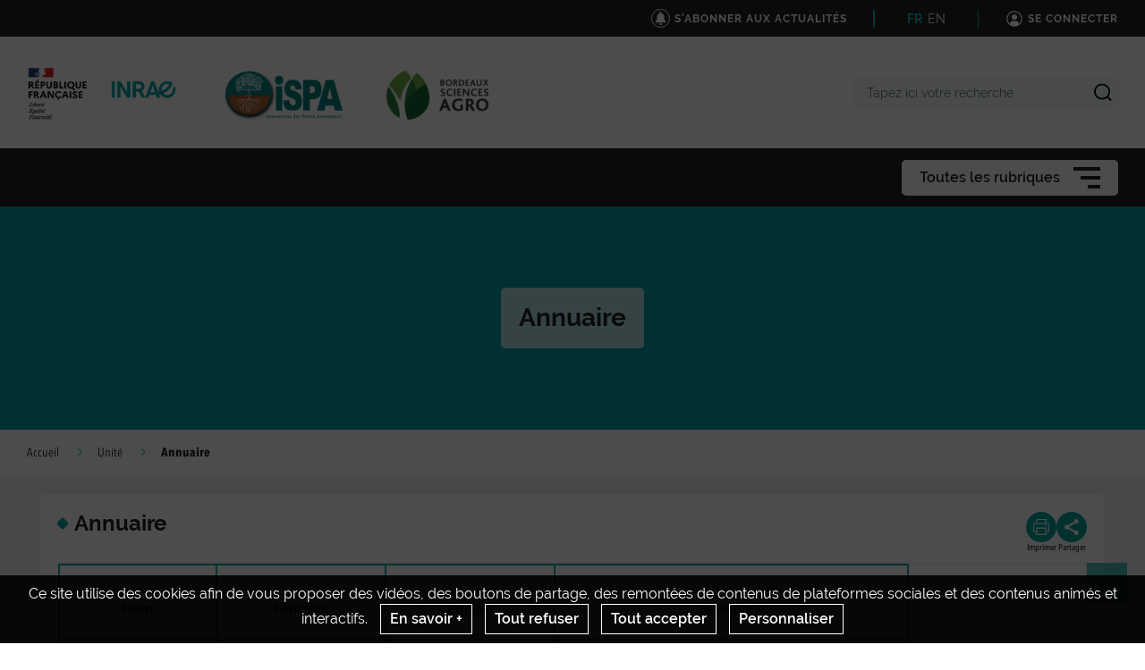

--- FILE ---
content_type: text/html; charset=UTF-8
request_url: https://ispa.hub.inrae.fr/unite/annuaire
body_size: 93421
content:
                    
    <!DOCTYPE html>
    <html lang="fr">
        <head>
                            <meta charset="UTF-8">
                <meta http-equiv="X-UA-Compatible" content="IE=Edge">
                <meta name="viewport" content="width=device-width, initial-scale=1, minimum-scale=1"/>
                <meta name="CSRF-Token" content="b9aaec998137c409b2d127bf4f1e4d.XZ-3nAnFKdb_1GBAq2dZA9uXVONN0KvyAOlQjguqrLI.b_rS90unXIaTsjEB4ykqMe3ULqcJsfyiMYIb33H9mtw-0cfXUIhZ4az5Ew" />
                <meta name="SiteAccess" content="hub_internet_bordeaux_ispa" />
                <link rel="Shortcut icon" href="/assets/favicon.ico" type="image/x-icon">

                
    
    <title>Annuaire</title>

        <meta name="description" content="NomFonctionEquipeT&amp;eacute;l&amp;eacute;phoneALUOME ChristelleIng&amp;eacute;nieur d&#039;EtudeAGROFOR05 57 12 24 09AUGUSTO LaurentDirecteur de RechercheBIONET05 57 12 27 36B...">

<meta property="og:url" content="https://ispa.hub.inrae.fr/unite/annuaire" />
<meta property="og:type" content="website" />
<meta property="og:title" content="Annuaire" />
    <meta property="og:description" content="NomFonctionEquipeT&amp;eacute;l&amp;eacute;phoneALUOME ChristelleIng&amp;eacute;nieur d&#039;EtudeAGROFOR05 57 12 24 09AUGUSTO LaurentDirecteur de RechercheBIONET05 57 12 27 36B..." />
<meta property="og:image" content="/bundles/common/images/layout/logo_share_event.png" />

<meta name="twitter:card" content="summary" />
<meta name="twitter:title" content="Annuaire" />
<meta name="twitter:image" content="/bundles/common/images/layout/logo_share_event.png" />
    <meta name="twitter:description" content="NomFonctionEquipeT&amp;eacute;l&amp;eacute;phoneALUOME ChristelleIng&amp;eacute;nieur d&#039;EtudeAGROFOR05 57 12 24 09AUGUSTO LaurentDirecteur de RechercheBIONET05 57 12 27 36B..." />
<meta name="twitter:site" content="https://ispa.hub.inrae.fr/unite/annuaire" />

    <meta name="author" content="ST">

                                    <link rel="stylesheet" href="/assets/common/main_vertinrae.css">
    <link rel="stylesheet" href="/assets/hub/main_vertinrae.css">
                <link rel="stylesheet" href="/assets/common/inra.css">
                
                                        <script src="/bundles/common/js/smarttag.js"></script>
    <script type="text/javascript">
        let inra = {};
        let smarttag = {};
        smarttag.params = {};
    </script>

                

                                                    <div id="smarttag"
        data-user="545068"
        data-site="545068"
        data-collect-domain="logc279.xiti.com"
        data-collect-domain-ssl="logs1279.xiti.com"
        data-name="annuaire"
        data-level2=""
        data-chapter1="unite"
        data-chapter2=""
        data-chapter3=""
        data-referer-url="https%3A%2F%2Fispa.hub.inrae.fr%2Funite%2Forganigramme"
        data-keyword=""
        data-result-page-number="0"
    ></div>
    <script src="/assets/common/analytics_smarttag.js" defer></script>

                

   <script src="/bundles/fosjsrouting/js/router.js"></script>
   <script src="/js/routing?callback=fos.Router.setData"></script>
    
        <script src="/bundles/common/js/tarteaucitron/tarteaucitron.js"></script>
    <script src="/bundles/common/js/tarteaucitron/tarteaucitron.services.js"></script>
    <script src="/bundles/common/js/tarteaucitron-translations-override/override.tarteaucitron.fr.js"></script>
    <script src="/assets/common/scripts_inra_v2.js" defer></script>

                <script>
    /*! svg4everybody v1.0.0 | github.com/jonathantneal/svg4everybody */
    (function(f,k,l,e,m){function g(a,c){if(c){var b=c.getAttribute("viewBox"),d=f.createDocumentFragment(),e=c.cloneNode(!0);for(b&&a.setAttribute("viewBox",b);e.childNodes.length;)d.appendChild(e.childNodes[0]);a.appendChild(d)}}function n(){var a=f.createElement("x"),c=this.s;a.innerHTML=this.responseText;this.onload=function(){c.splice(0).map(function(b){g(b[0],a.querySelector("#"+b[1].replace(/(\W)/g,"\\$1")))})};this.onload()}function h(){for(var a;a=k[0];){var c=a.parentNode,b=a.getAttribute("xlink:href").split("#"),
            d=b[0],b=b[1];c.removeChild(a);if(d.length){if(a=e[d]=e[d]||new XMLHttpRequest,a.s||(a.s=[],a.open("GET",d),a.onload=n,a.send()),a.s.push([c,b]),4===a.readyState)a.onload()}else g(c,f.getElementById(b))}l(h)}m&&h()})(document,document.getElementsByTagName("use"),window.requestAnimationFrame||window.setTimeout,{},/Trident\/[567]\b/.test(navigator.userAgent)||537>(navigator.userAgent.match(/AppleWebKit\/(\d+)/)||[])[1]);
</script>

<script type="text/javascript">
  var language = "fr";
  var tarteaucitronForceLanguage = language.substr(0,2).toLowerCase(); /* supported: fr, en, de, es, it, pt, pl, ru */

  tarteaucitron.init({
    "privacyUrl": "", /* Privacy policy url */

    "hashtag": "#tarteaucitron", /* Open the panel with this hashtag */
    "cookieName": "tarteaucitron", /* Cookie name */

    "orientation": "bottom", /* Banner position (top - bottom) */
    "showAlertSmall": false, /* Show the small banner on bottom right */
    "cookieslist": false, /* Show the cookie list */

    "adblocker": false, /* Show a Warning if an adblocker is detected */
    "AcceptAllCta" : true, /* Show the accept all button when highPrivacy on */
    "highPrivacy": true, /* Disable auto consent */
    "handleBrowserDNTRequest": false, /* If Do Not Track == 1, accept all */

    "removeCredit": true, /* Remove credit link */
    "moreInfoLink": false, /* Show more info link */

    //"cookieDomain": ".my-multisite-domaine.fr" /* Shared cookie for subdomain */
  });
  (tarteaucitron.job = tarteaucitron.job || []).push('youtube');
  (tarteaucitron.job = tarteaucitron.job || []).push('dailymotion');
  (tarteaucitron.job = tarteaucitron.job || []).push('vimeo');
  (tarteaucitron.job = tarteaucitron.job || []).push('instagram');
  (tarteaucitron.job = tarteaucitron.job || []).push('googlemapsembed');
  (tarteaucitron.job = tarteaucitron.job || []).push('geoportail');
  (tarteaucitron.job = tarteaucitron.job || []).push('maps_geosas_mviewer');
  (tarteaucitron.job = tarteaucitron.job || []).push('openstreetmap');
  (tarteaucitron.job = tarteaucitron.job || []).push('genially');
  (tarteaucitron.job = tarteaucitron.job || []).push('twitterembed');
  (tarteaucitron.job = tarteaucitron.job || []).push('twittertimeline');
  (tarteaucitron.job = tarteaucitron.job || []).push('twitter');
  (tarteaucitron.job = tarteaucitron.job || []).push('canva');
  (tarteaucitron.job = tarteaucitron.job || []).push('gagenda');
  (tarteaucitron.job = tarteaucitron.job || []).push('googlemaps');
  (tarteaucitron.job = tarteaucitron.job || []).push('gdocs');
  (tarteaucitron.job = tarteaucitron.job || []).push('gdrive');
  (tarteaucitron.job = tarteaucitron.job || []).push('gscholar');
  (tarteaucitron.job = tarteaucitron.job || []).push('gcse');
  (tarteaucitron.job = tarteaucitron.job || []).push('researchgate');
  (tarteaucitron.job = tarteaucitron.job || []).push('archivesouvertes');
  (tarteaucitron.job = tarteaucitron.job || []).push('piktochart');
  (tarteaucitron.job = tarteaucitron.job || []).push('rotatingImg');

</script>
                                                
    <!-- Matomo -->
<script type="text/javascript">
  var _paq = window._paq = window._paq || [];
  _paq.push(['trackPageView']);
  _paq.push(['enableLinkTracking']);
  (function() {
    var u="https://stats.instance7.inrae-matomo.cloud-ed.fr/"
    _paq.push(['setTrackerUrl', u+'matomo.php']);
    _paq.push(['setSiteId', 743]);
    var d=document, g=d.createElement('script'), s=d.getElementsByTagName('script')[0];
    g.type='text/javascript'; g.async=true; g.src=u+'matomo.js'; s.parentNode.insertBefore(g,s);
  })();
</script>
<!-- End Matomo Code -->

                    </head>

        
                
        <body class="  ">

                            
<div id="image-modal" class="image-modal">
    <div class="image-modal-body"></div>
    <button type="button" id="gallery-modal-close-button" class="image-modal-close-button">
            <svg class="icon" width="40" height="40" aria-hidden="true"><use xlink:href="/assets/common/svg/icons.svg#icon--cross"></use></svg>
    </button>
</div>                
<div id="gallery-modal" class="image-modal">
    <div id="gallery-modal-body" class="image-modal-body"></div>
    <button type="button" id="gallery-modal-close-button" class="image-modal-close-button">
            <svg class="icon" width="40" height="40" aria-hidden="true"><use xlink:href="/assets/common/svg/icons.svg#icon--cross"></use></svg>
    </button>
</div>            
                            

<header class="Header" role="banner" data-header data-modele="hub">

    <div class="Header-top" data-header-top>
    <div class="Surtop--hub container-inner">
        <div class="Surtop-actuality-bloc">
    <a href="/news-notification-user" class="Surtop-actuality-link">
      <div class="Surtop-actuality-icon">    <svg class="icon" width="15" height="15" aria-hidden="true"><use xlink:href="/assets/common/svg/icons.svg#bell"></use></svg></div>
      <div class="Surtop-actuality-text">S&#039;abonner aux actualités</div>
    </a>
  </div>

      


  <div class="Surtop-langContainer--hub">
          <a class="active" href="https://ispa.hub.inrae.fr/unite/annuaire">FR</a>
          <a class="" href="https://eng-ispa.hub.inrae.fr/research-unit/staff-directory">EN</a>
      </div>



          <a href="/login_oidc" class="Surtop-connexionButton--hub">
            <svg class="icon" width="20" height="20" aria-hidden="true"><use xlink:href="/assets/common/svg/icons.svg#icon--user-round"></use></svg>
        <span>Se connecter</span>
    </a>

          </div>
  </div>

  <div class="Header-responsiveContainer">

        <div class="Header-middle" data-header-middle>
      <div class="Header-middleContainer container-inner">

                <div class="sponsors-menu-row" aria-expanded="true" data-header-logos>
          <div class="Header-logo">

    <a class="Header-logo-inra" href="/">
                                    <figure class="ez-figure" style="height: 60px;" title="" class="ezimage-field"><img
                    src="https://ispa.hub.inrae.fr/var/hub_internet_bordeaux_ispa/storage/images/_aliases/inra_logo_principal/1/4/6/1/31641-12-fre-FR/5e6945babd51-logo-inrae.png"
                                                                title="Logo Principal"
                        alt="Logo Principal"
                                                                            /></figure>
            </a>

                        
                                                            
                                        
                            <a class="Header-logo-partner"
                   href="https://ispa.hub.inrae.fr/"
                                       data-type="inra_logo_image"
                >
                                <figure class="ez-figure" style="height: 80px;" title="UMR ISPA" class="ezimage-field"><img
                    src="https://ispa.hub.inrae.fr/var/hub_internet_bordeaux_ispa/storage/images/_aliases/inra_logo/6/1/6/4/44616-1-fre-FR/0476aac06df3-logo_ispa_2_2022-copie-1-.png"
                                                                title="UMR ISPA"
                        alt="UMR ISPA"
                                                                            /></figure>
                            </a>
                                
                                                            
                                                                            
                            <a class="Header-logo-partner"
                   href="https://www.agro-bordeaux.fr/"
                   target="_blank"                     data-type="inra_logo_image"
                >
                                <figure class="ez-figure" style="height: 80px;" title="BSA" class="ezimage-field"><img
                    src="https://ispa.hub.inrae.fr/var/hub_internet_bordeaux_ispa/storage/images/_aliases/inra_logo/0/1/4/4/44410-1-fre-FR/bed6f2d6bf73-bsa2023.png"
                                                                title="BSA"
                        alt="BSA"
                                                                            /></figure>
                            </a>
                        
</div>

        </div>

                <form class="Header-searchForm" action="/_search" role="search" aria-expanded="false" data-search-form>
          <label class="Header-searchForm-label" for="search_form">Tapez ici votre recherche</label>
          <input class="Header-searchForm-input" id="search_form" type="search" placeholder="Tapez ici votre recherche" name="SearchText" />
          <span class="Header-searchForm-icon" data-search-form-submit>    <svg class="icon" width="20" height="20" aria-hidden="true"><use xlink:href="/assets/common/svg/icons.svg#icon--search-simple"></use></svg></span>
          <span class="Header-searchForm-icon--close" data-search-form-close>    <svg class="icon" width="20" height="20" aria-hidden="true"><use xlink:href="/assets/common/svg/icons.svg#icon--close"></use></svg></span>
          <span class="Header-searchForm-icon--valid" data-search-form-valid>    <svg class="icon" width="20" height="20" aria-hidden="true"><use xlink:href="/assets/common/svg/icons.svg#icon--check"></use></svg></span>
        </form>
    
      </div>
    </div>
    
        <div class="Header-bottom" data-header-bottom>
      
<div class="HorizontalMenu">
    <div class="container-inner">
                <div class="HorizontalMenu-container">
                                            <div class="HorizontalMenu-li " data-mouseenter>
                    <span
                        title="Unité"
                        data-navigation-link
                        class="HorizontalMenu-link HorizontalMenu-link--hasChildren" aria-expanded="false">
                                                    <a href="/unite" class="HorizontalMenu-link-text">
                                                <span class="HorizontalMenu-link-textLabel">Unité
                                                    </span>
                                                                            </a>
                        
                                            </span>
                                                                <ul class="HorizontalMenu-childContainer" data-navigation-submenu aria-expanded="true">
                                                            <li>
                                    <span
                                        data-navigation-link
                                        class="HorizontalMenu-link">

                                        <a href="/unite/organigramme" class="HorizontalMenu-link-text">
                                            <span>Organigramme</span>
                                                                                    </a>
                                    </span>
                                </li>
                                                            <li>
                                    <span
                                        data-navigation-link
                                        class="HorizontalMenu-link" data-active="true">

                                        <a href="/unite/annuaire" class="HorizontalMenu-link-text">
                                            <span>Annuaire</span>
                                                                                    </a>
                                    </span>
                                </li>
                                                    </ul>
                                    </div>
                                            <div class="HorizontalMenu-li " data-mouseenter>
                    <span
                        title="Equipes"
                        data-navigation-link
                        class="HorizontalMenu-link HorizontalMenu-link--hasChildren" aria-expanded="false">
                                                    <a href="/equipes" class="HorizontalMenu-link-text">
                                                <span class="HorizontalMenu-link-textLabel">Equipes
                                                    </span>
                                                                            </a>
                        
                                            </span>
                                                                <ul class="HorizontalMenu-childContainer" data-navigation-submenu aria-expanded="true">
                                                            <li>
                                    <span
                                        data-navigation-link
                                        class="HorizontalMenu-link HorizontalMenu-link--hasChildren" aria-expanded="false">

                                        <a href="/equipes/themes-de-recherche" class="HorizontalMenu-link-text">
                                            <span>Thèmes de recherche</span>
                                                                                    </a>
                                    </span>
                                </li>
                                                            <li>
                                    <span
                                        data-navigation-link
                                        class="HorizontalMenu-link HorizontalMenu-link--hasChildren" aria-expanded="false">

                                        <a href="/equipes/agrofor" class="HorizontalMenu-link-text">
                                            <span>AGROFOR</span>
                                                                                    </a>
                                    </span>
                                </li>
                                                            <li>
                                    <span
                                        data-navigation-link
                                        class="HorizontalMenu-link HorizontalMenu-link--hasChildren" aria-expanded="false">

                                        <a href="/equipes/bionet" class="HorizontalMenu-link-text">
                                            <span>BIONET</span>
                                                                                    </a>
                                    </span>
                                </li>
                                                            <li>
                                    <span
                                        data-navigation-link
                                        class="HorizontalMenu-link HorizontalMenu-link--hasChildren" aria-expanded="false">

                                        <a href="/equipes/ecofun" class="HorizontalMenu-link-text">
                                            <span>ECOFUN</span>
                                                                                    </a>
                                    </span>
                                </li>
                                                            <li>
                                    <span
                                        data-navigation-link
                                        class="HorizontalMenu-link">

                                        <a href="/equipes/icos" class="HorizontalMenu-link-text">
                                            <span>ICOS</span>
                                                                                    </a>
                                    </span>
                                </li>
                                                            <li>
                                    <span
                                        data-navigation-link
                                        class="HorizontalMenu-link HorizontalMenu-link--hasChildren" aria-expanded="false">

                                        <a href="/equipes/ysys" class="HorizontalMenu-link-text">
                                            <span>YSYS</span>
                                                                                    </a>
                                    </span>
                                </li>
                                                            <li>
                                    <span
                                        data-navigation-link
                                        class="HorizontalMenu-link">

                                        <a href="/equipes/services-collectifs" class="HorizontalMenu-link-text">
                                            <span>Services collectifs</span>
                                                                                    </a>
                                    </span>
                                </li>
                                                    </ul>
                                    </div>
                                            <div class="HorizontalMenu-li " data-mouseenter>
                    <span
                        title="Production scientifique"
                        data-navigation-link
                        class="HorizontalMenu-link">
                                                    <a href="/production-scientifique" class="HorizontalMenu-link-text">
                                                <span class="HorizontalMenu-link-textLabel">Production scientifique
                                                    </span>
                                                                            </a>
                        
                                            </span>
                                                        </div>
                                            <div class="HorizontalMenu-li " data-mouseenter>
                    <span
                        title="Nos projets"
                        data-navigation-link
                        class="HorizontalMenu-link HorizontalMenu-link--hasChildren" aria-expanded="false">
                                                    <a href="/nos-projets" class="HorizontalMenu-link-text">
                                                <span class="HorizontalMenu-link-textLabel">Nos projets
                                                    </span>
                                                                            </a>
                        
                                            </span>
                                                                <ul class="HorizontalMenu-childContainer" data-navigation-submenu aria-expanded="true">
                                                            <li>
                                    <span
                                        data-navigation-link
                                        class="HorizontalMenu-link">

                                        <a href="/nos-projets/impacts" class="HorizontalMenu-link-text">
                                            <span>IMPACTS</span>
                                                                                    </a>
                                    </span>
                                </li>
                                                    </ul>
                                    </div>
                                            <div class="HorizontalMenu-li " data-mouseenter>
                    <span
                        title="Outils"
                        data-navigation-link
                        class="HorizontalMenu-link HorizontalMenu-link--hasChildren" aria-expanded="false">
                                                    <div class="HorizontalMenu-link-text">
                                                <span class="HorizontalMenu-link-textLabel">Outils
                                                    </span>
                                                                            </div>
                        
                                            </span>
                                                                <ul class="HorizontalMenu-childContainer" data-navigation-submenu aria-expanded="true">
                                                            <li>
                                    <span
                                        data-navigation-link
                                        class="HorizontalMenu-link">

                                        <a href="/outils/logo-umr-ispa" class="HorizontalMenu-link-text">
                                            <span>LOGO UMR ISPA</span>
                                                                                    </a>
                                    </span>
                                </li>
                                                            <li>
                                    <span
                                        data-navigation-link
                                        class="HorizontalMenu-link">

                                        <a href="/outils/outils-d-aide-a-la-decision" class="HorizontalMenu-link-text">
                                            <span>Outils d&#039;aide à la décision</span>
                                                                                    </a>
                                    </span>
                                </li>
                                                            <li>
                                    <span
                                        data-navigation-link
                                        class="HorizontalMenu-link">

                                        <a href="/outils/modelisation" class="HorizontalMenu-link-text">
                                            <span>Modélisation</span>
                                                                                    </a>
                                    </span>
                                </li>
                                                            <li>
                                    <span
                                        data-navigation-link
                                        class="HorizontalMenu-link">

                                        <a href="/outils/analyses-chimiques" class="HorizontalMenu-link-text">
                                            <span>Analyses chimiques</span>
                                                                                    </a>
                                    </span>
                                </li>
                                                            <li>
                                    <span
                                        data-navigation-link
                                        class="HorizontalMenu-link">

                                        <a href="/outils/mesures-physiques" class="HorizontalMenu-link-text">
                                            <span>Mesures Physiques</span>
                                                                                    </a>
                                    </span>
                                </li>
                                                            <li>
                                    <span
                                        data-navigation-link
                                        class="HorizontalMenu-link">

                                        <a href="/outils/sites-experimentaux" class="HorizontalMenu-link-text">
                                            <span>Sites expérimentaux</span>
                                                                                    </a>
                                    </span>
                                </li>
                                                    </ul>
                                    </div>
                                            <div class="HorizontalMenu-li " data-mouseenter>
                    <span
                        title="Enseignement"
                        data-navigation-link
                        class="HorizontalMenu-link">
                                                    <a href="/enseignement" class="HorizontalMenu-link-text">
                                                <span class="HorizontalMenu-link-textLabel">Enseignement
                                                    </span>
                                                                            </a>
                        
                                            </span>
                                                        </div>
                                            <div class="HorizontalMenu-li " data-mouseenter>
                    <span
                        title="ISPA Intranet"
                        data-navigation-link
                        class="HorizontalMenu-link">
                                                    <a href="/ispa-intranet" class="HorizontalMenu-link-text">
                                                <span class="HorizontalMenu-link-textLabel">ISPA Intranet
                                                    </span>
                                                                            </a>
                        
                                            </span>
                                                        </div>
                    </div>

                <div class="Hamburger Hamburger--horizontalMenu" data-nav-trigger >
            <span class="Hamburger-label">Toutes les rubriques</span>
            <button type="button" class="Hamburger-button" data-hamburger aria-expanded="false">
                <span></span>
                <span></span>
                <span></span>
            </button>
        </div>
    </div>
</div>


    </div>

        <div class="Header-hamburgerButton">
      <div class="Hamburger">
        <button type="button" class="Hamburger-button Hamburger-button--mobile" data-nav-trigger data-hamburger aria-expanded="false">
          <span></span>
          <span></span>
          <span></span>
        </button>
      </div>
    </div>

  </div>

    <div class="Navigation-overlay" data-nav-trigger data-nav-overlay aria-hidden="true"></div>

    <nav class="Navigation" aria-hidden="true" data-nav role="Navigation">
    
<div class="Navigation-container">
    <ul data-depth="1">
                    <li class="Navigation-linkContainer">
        <span
          data-navigation-link
          class="Navigation-link Navigation-link--hasChildren   Navigation-link--showLink " aria-expanded="false">
                      <a href="/unite" class="Navigation-link-text">
                      <span>Unité</span>
                                  </a>
                      <span class="Navigation-linkIcon" data-link-icon>    <svg class="icon" width="20" height="20" aria-hidden="true"><use xlink:href="/assets/common/svg/icons.svg#icon--angle-down"></use></svg></span>
                  </span> 

                                    <ul class="Navigation-childContainer" data-navigation-submenu aria-expanded="false" data-depth="2">
                                        <li>
                <span
                  data-navigation-link
                  class="Navigation-link  Navigation-link--showLink ">

                  <a href="/unite/organigramme" class="Navigation-link-text">
                    <span>Organigramme</span>
                                      </a>
                </span>

                                
              </li>
                                        <li>
                <span
                  data-navigation-link
                  class="Navigation-link  Navigation-link--showLink " data-active="true">

                  <a href="/unite/annuaire" class="Navigation-link-text">
                    <span>Annuaire</span>
                                      </a>
                </span>

                                
              </li>
                      </ul>
        
      </li>
                <li class="Navigation-linkContainer">
        <span
          data-navigation-link
          class="Navigation-link Navigation-link--hasChildren   Navigation-link--showLink " aria-expanded="false">
                      <a href="/equipes" class="Navigation-link-text">
                      <span>Equipes</span>
                                  </a>
                      <span class="Navigation-linkIcon" data-link-icon>    <svg class="icon" width="20" height="20" aria-hidden="true"><use xlink:href="/assets/common/svg/icons.svg#icon--angle-down"></use></svg></span>
                  </span> 

                                    <ul class="Navigation-childContainer" data-navigation-submenu aria-expanded="false" data-depth="3">
                                        <li>
                <span
                  data-navigation-link
                  class="Navigation-link Navigation-link--hasChildren  Navigation-link--showLink " aria-expanded="false">

                  <a href="/equipes/themes-de-recherche" class="Navigation-link-text">
                    <span>Thèmes de recherche</span>
                                      </a>                    <span class="Navigation-linkIcon" data-link-icon>    <svg class="icon" width="20" height="20" aria-hidden="true"><use xlink:href="/assets/common/svg/icons.svg#icon--angle-down"></use></svg></span>
                  
                </span>

                                                                    <ul class="Navigation-childContainer" data-navigation-submenu aria-expanded="false" data-depth="4">
                                                                <li>
                        <span
                          data-navigation-link
                          class="Navigation-link  Navigation-link--showLink ">

                          <a href="/equipes/themes-de-recherche/theme-1" class="Navigation-link-text">
                            <span>Thème 1</span>
                                                      </a>
                        </span>

                                                                      </li>

                                                                <li>
                        <span
                          data-navigation-link
                          class="Navigation-link  Navigation-link--showLink ">

                          <a href="/equipes/themes-de-recherche/theme-2" class="Navigation-link-text">
                            <span>Thème 2</span>
                                                      </a>
                        </span>

                                                                      </li>

                                                                <li>
                        <span
                          data-navigation-link
                          class="Navigation-link  Navigation-link--showLink ">

                          <a href="/equipes/themes-de-recherche/theme-3" class="Navigation-link-text">
                            <span>Thème 3</span>
                                                      </a>
                        </span>

                                                                      </li>

                                                                <li>
                        <span
                          data-navigation-link
                          class="Navigation-link  Navigation-link--showLink ">

                          <a href="/equipes/themes-de-recherche/theme-4" class="Navigation-link-text">
                            <span>Thème 4</span>
                                                      </a>
                        </span>

                                                                      </li>

                                                                <li>
                        <span
                          data-navigation-link
                          class="Navigation-link  Navigation-link--showLink ">

                          <a href="/equipes/themes-de-recherche/theme-6" class="Navigation-link-text">
                            <span>Thème 6</span>
                                                      </a>
                        </span>

                                                                      </li>

                                                                <li>
                        <span
                          data-navigation-link
                          class="Navigation-link  Navigation-link--showLink ">

                          <a href="/equipes/themes-de-recherche/theme-5" class="Navigation-link-text">
                            <span>Thème 5</span>
                                                      </a>
                        </span>

                                                                      </li>

                                      </ul>
                
              </li>
                                        <li>
                <span
                  data-navigation-link
                  class="Navigation-link Navigation-link--hasChildren  Navigation-link--showLink " aria-expanded="false">

                  <a href="/equipes/agrofor" class="Navigation-link-text">
                    <span>AGROFOR</span>
                                      </a>                    <span class="Navigation-linkIcon" data-link-icon>    <svg class="icon" width="20" height="20" aria-hidden="true"><use xlink:href="/assets/common/svg/icons.svg#icon--angle-down"></use></svg></span>
                  
                </span>

                                                                    <ul class="Navigation-childContainer" data-navigation-submenu aria-expanded="false" data-depth="5">
                                                                <li>
                        <span
                          data-navigation-link
                          class="Navigation-link  Navigation-link--showLink ">

                          <a href="/equipes/agrofor/pages-equipe-agrofor" class="Navigation-link-text">
                            <span>Pages équipe AGROFOR</span>
                                                      </a>
                        </span>

                                                                      </li>

                                      </ul>
                
              </li>
                                        <li>
                <span
                  data-navigation-link
                  class="Navigation-link Navigation-link--hasChildren  Navigation-link--showLink " aria-expanded="false">

                  <a href="/equipes/bionet" class="Navigation-link-text">
                    <span>BIONET</span>
                                      </a>                    <span class="Navigation-linkIcon" data-link-icon>    <svg class="icon" width="20" height="20" aria-hidden="true"><use xlink:href="/assets/common/svg/icons.svg#icon--angle-down"></use></svg></span>
                  
                </span>

                                                                    <ul class="Navigation-childContainer" data-navigation-submenu aria-expanded="false" data-depth="6">
                                                                <li>
                        <span
                          data-navigation-link
                          class="Navigation-link  Navigation-link--showLink ">

                          <a href="/equipes/bionet/personnel-de-l-equipe-bionet" class="Navigation-link-text">
                            <span>Personnel de l&#039;équipe BIONET</span>
                                                      </a>
                        </span>

                                                                      </li>

                                      </ul>
                
              </li>
                                        <li>
                <span
                  data-navigation-link
                  class="Navigation-link Navigation-link--hasChildren  Navigation-link--showLink " aria-expanded="false">

                  <a href="/equipes/ecofun" class="Navigation-link-text">
                    <span>ECOFUN</span>
                                      </a>                    <span class="Navigation-linkIcon" data-link-icon>    <svg class="icon" width="20" height="20" aria-hidden="true"><use xlink:href="/assets/common/svg/icons.svg#icon--angle-down"></use></svg></span>
                  
                </span>

                                                                    <ul class="Navigation-childContainer" data-navigation-submenu aria-expanded="false" data-depth="7">
                                                                <li>
                        <span
                          data-navigation-link
                          class="Navigation-link  Navigation-link--showLink ">

                          <a href="/equipes/ecofun/pages-equipe-ecofun" class="Navigation-link-text">
                            <span>Pages équipe ECOFUN</span>
                                                      </a>
                        </span>

                                                                      </li>

                                      </ul>
                
              </li>
                                        <li>
                <span
                  data-navigation-link
                  class="Navigation-link  Navigation-link--showLink ">

                  <a href="/equipes/icos" class="Navigation-link-text">
                    <span>ICOS</span>
                                      </a>
                </span>

                                
              </li>
                                        <li>
                <span
                  data-navigation-link
                  class="Navigation-link Navigation-link--hasChildren  Navigation-link--showLink " aria-expanded="false">

                  <a href="/equipes/ysys" class="Navigation-link-text">
                    <span>YSYS</span>
                                      </a>                    <span class="Navigation-linkIcon" data-link-icon>    <svg class="icon" width="20" height="20" aria-hidden="true"><use xlink:href="/assets/common/svg/icons.svg#icon--angle-down"></use></svg></span>
                  
                </span>

                                                                    <ul class="Navigation-childContainer" data-navigation-submenu aria-expanded="false" data-depth="8">
                                                                <li>
                        <span
                          data-navigation-link
                          class="Navigation-link  Navigation-link--showLink ">

                          <a href="/equipes/ysys/pages-equipe-ysys" class="Navigation-link-text">
                            <span>Pages équipe YSYS</span>
                                                      </a>
                        </span>

                                                                      </li>

                                      </ul>
                
              </li>
                                        <li>
                <span
                  data-navigation-link
                  class="Navigation-link  Navigation-link--showLink ">

                  <a href="/equipes/services-collectifs" class="Navigation-link-text">
                    <span>Services collectifs</span>
                                      </a>
                </span>

                                
              </li>
                      </ul>
        
      </li>
                <li class="Navigation-linkContainer">
        <span
          data-navigation-link
          class="Navigation-link  Navigation-link--showLink ">
                      <a href="/production-scientifique" class="Navigation-link-text">
                      <span>Production scientifique</span>
                                  </a>
                  </span> 

                
      </li>
                <li class="Navigation-linkContainer">
        <span
          data-navigation-link
          class="Navigation-link Navigation-link--hasChildren   Navigation-link--showLink " aria-expanded="false">
                      <a href="/nos-projets" class="Navigation-link-text">
                      <span>Nos projets</span>
                                  </a>
                      <span class="Navigation-linkIcon" data-link-icon>    <svg class="icon" width="20" height="20" aria-hidden="true"><use xlink:href="/assets/common/svg/icons.svg#icon--angle-down"></use></svg></span>
                  </span> 

                                    <ul class="Navigation-childContainer" data-navigation-submenu aria-expanded="false" data-depth="9">
                                        <li>
                <span
                  data-navigation-link
                  class="Navigation-link  Navigation-link--showLink ">

                  <a href="/nos-projets/impacts" class="Navigation-link-text">
                    <span>IMPACTS</span>
                                      </a>
                </span>

                                
              </li>
                      </ul>
        
      </li>
                <li class="Navigation-linkContainer">
        <span
          data-navigation-link
          class="Navigation-link Navigation-link--hasChildren  " aria-expanded="false">
                      <div class="Navigation-link-text">
                      <span>Outils</span>
                                  </div>
                      <span class="Navigation-linkIcon" data-link-icon>    <svg class="icon" width="20" height="20" aria-hidden="true"><use xlink:href="/assets/common/svg/icons.svg#icon--angle-down"></use></svg></span>
                  </span> 

                                    <ul class="Navigation-childContainer" data-navigation-submenu aria-expanded="false" data-depth="10">
                                        <li>
                <span
                  data-navigation-link
                  class="Navigation-link  Navigation-link--showLink ">

                  <a href="/outils/logo-umr-ispa" class="Navigation-link-text">
                    <span>LOGO UMR ISPA</span>
                                      </a>
                </span>

                                
              </li>
                                        <li>
                <span
                  data-navigation-link
                  class="Navigation-link  Navigation-link--showLink ">

                  <a href="/outils/outils-d-aide-a-la-decision" class="Navigation-link-text">
                    <span>Outils d&#039;aide à la décision</span>
                                      </a>
                </span>

                                
              </li>
                                        <li>
                <span
                  data-navigation-link
                  class="Navigation-link  Navigation-link--showLink ">

                  <a href="/outils/modelisation" class="Navigation-link-text">
                    <span>Modélisation</span>
                                      </a>
                </span>

                                
              </li>
                                        <li>
                <span
                  data-navigation-link
                  class="Navigation-link  Navigation-link--showLink ">

                  <a href="/outils/analyses-chimiques" class="Navigation-link-text">
                    <span>Analyses chimiques</span>
                                      </a>
                </span>

                                
              </li>
                                        <li>
                <span
                  data-navigation-link
                  class="Navigation-link  Navigation-link--showLink ">

                  <a href="/outils/mesures-physiques" class="Navigation-link-text">
                    <span>Mesures Physiques</span>
                                      </a>
                </span>

                                
              </li>
                                        <li>
                <span
                  data-navigation-link
                  class="Navigation-link  Navigation-link--showLink ">

                  <a href="/outils/sites-experimentaux" class="Navigation-link-text">
                    <span>Sites expérimentaux</span>
                                      </a>
                </span>

                                
              </li>
                      </ul>
        
      </li>
                <li class="Navigation-linkContainer">
        <span
          data-navigation-link
          class="Navigation-link  Navigation-link--showLink ">
                      <a href="/enseignement" class="Navigation-link-text">
                      <span>Enseignement</span>
                                  </a>
                  </span> 

                
      </li>
                <li class="Navigation-linkContainer">
        <span
          data-navigation-link
          class="Navigation-link  Navigation-link--showLink ">
                      <a href="/ispa-intranet" class="Navigation-link-text">
                      <span>ISPA Intranet</span>
                                  </a>
                  </span> 

                
      </li>
                <li class="Navigation-linkContainer">
        <span
          data-navigation-link
          class="Navigation-link  Navigation-link--showLink ">
                      <a href="/ils-sont-passes-chez-nous" class="Navigation-link-text">
                      <span>Ils sont passés chez nous </span>
                                  </a>
                  </span> 

                
      </li>
      </ul>
</div>  </nav>
</header>

<script src="/assets/hub/header.js" defer></script>
            

                                                <div class="Hero hero-page">
                
                    <div class="Hero-title-container">
                                                    <div class="Hero-title"> Annuaire </div>
                            </div>
            </div>

    
                                              <div class="container-center container-center--full">
  <div class="container-inner">
    <div class="Breadcrumbs Breadcrumbs--symposium">
      <div class="Breadcrumbs-inner">
                                        <div class="Breadcrumbs-item-container">
                              <a href="/" class="Breadcrumbs-item link">Accueil</a>
                                <svg class="icon" width="10" height="10" aria-hidden="true"><use xlink:href="/assets/common/svg/icons.svg#icon--angle-right"></use></svg>
            </div>
                                                  <div class="Breadcrumbs-item-container">
                              <a href="/unite" class="Breadcrumbs-item link">Unité</a>
                                <svg class="icon" width="10" height="10" aria-hidden="true"><use xlink:href="/assets/common/svg/icons.svg#icon--angle-right"></use></svg>
            </div>
                                                  <span class="Breadcrumbs-item active">Annuaire</span>
                        </div>
    </div>
  </div>
</div>

                           
            <div class="Content">
                <main class="Content-main--fullWidth">
                        <div class="container-center ">
        <div class="container-inner">
                <div class="content-layout">
        <div class="content-layout__container">

                                        <div class="content-layout__header">
                        <div class="content-layout__title-container ">
        <span class="content-layout__title-icon"></span>
        <div>
                                                <h1 class="content-layout__title">
                        Annuaire
                    </h1>
                            
                                                                </div>
    </div>

                                                        
<ul class="share-buttons-container">
    <li>
        <button type="button" class="share-button" title="Imprimer"  onclick="javascript:window.print()">
            <span class="share-button-icon"> <svg class="icon" width="18" height="18" aria-hidden="true"><use xlink:href="/assets/common/svg/icons.svg#icon--printer"></use></svg> </span>
            <span class="share-button-label"> Imprimer </span>
        </button>
    </li>
    <li>
        <button type="button" class="share-button share-button--social-networks" title="Partager">
            <span class="share-button-icon"> <svg class="icon" width="18" height="18" aria-hidden="true"><use xlink:href="/assets/common/svg/icons.svg#icon--share"></use></svg> </span>
            <span class="share-button-label"> Partager </span>
        </button>
        <ul class="share-button-social-networks-list">
            <li>
                <button type="button" class="share-button share-button-social-networks-list-close-button" title="Fermer">
                    <span class="share-button-icon"> <svg class="icon" width="18" height="18" aria-hidden="true"><use xlink:href="/assets/common/svg/icons.svg#icon--cross"></use></svg> </span>
                </button>
            </li>
                        <li>
                <a href="mailto:?subject=Partage de la page https://ispa.hub.inrae.fr/unite/annuaire&body=Bonjour%2C%0A%0AL%27exp%C3%A9diteur%20a%20pens%C3%A9%20que%20cette%20page%20pourrait%20vous%20int%C3%A9resser%20%3A%0A%0Ahttps%3A%2F%2Fispa.hub.inrae.fr%2Funite%2Fannuaire%0A%0ANous%20vous%20en%20souhaitons%20une%20bonne%20lecture.%0A%0ABien%20cordialement.%0A" target="_blank" class="share-button" title="Envoyer par mail">
                    <span class="share-button-icon"> <svg class="icon" width="18" height="18" aria-hidden="true"><use xlink:href="/assets/common/svg/icons.svg#icon--envelope"></use></svg> </span>
                </a>
            </li>
                            <li>
                                        <a href="https://www.facebook.com/sharer/sharer.php?u=https://ispa.hub.inrae.fr/unite/annuaire&amp;t=Annuaire" target="_blank" class="share-button" title="Partager sur Facebook" onclick="window.open(this.href,'window','width=640,height=480,resizable,scrollbars') ;return false;">
                        <span class="share-button-icon"> <svg class="icon" width="18" height="18" aria-hidden="true"><use xlink:href="/assets/common/svg/icons.svg#icon--facebook"></use></svg> </span>
                    </a>
                </li>
                <li>
                                        <a href="https://x.com/intent/tweet?original_referer=https://ispa.hub.inrae.fr/unite/annuaire&amp;text=Annuaire&amp;tw_p=tweetbutton&amp;url=https://ispa.hub.inrae.fr/unite/annuaire" target="_blank"  class="share-button" title="Partager sur X" onclick="window.open(this.href,'window','width=640,height=480,resizable,scrollbars') ;return false;">
                        <span class="share-button-icon"> <svg class="icon" width="18" height="18" aria-hidden="true"><use xlink:href="/assets/common/svg/icons.svg#icon--x"></use></svg> </span>
                    </a>
                </li>
                <li>
                                        <a href="https://www.linkedin.com/shareArticle?mini=true&amp;url=https://ispa.hub.inrae.fr/unite/annuaire&amp;t=Annuaire" target="_blank"  class="share-button" title="Partager sur LinkedIn" onclick="window.open(this.href,'window','width=640,height=480,resizable,scrollbars') ;return false;">
                        <span class="share-button-icon"> <svg class="icon" width="18" height="18" aria-hidden="true"><use xlink:href="/assets/common/svg/icons.svg#icon--linkedin"></use></svg> </span>
                    </a>
                </li>
                    </ul>
    </li>
</ul>
<script src="/assets/common/share_button.js" defer></script>
                                            
                </div>
            
            <div class="content-layout__body">
                                                        
                                                                <div class="content-layout__richtext richtext">
                            <div class="ezrichtext-field"><table style="width:951px;"><tbody><tr><td style="width:176px;"><p style="text-align:center;"><strong>Nom</strong></p></td><td style="width:189px;"><p style="text-align:center;"><strong>Fonction</strong></p></td><td style="width:189px;"><p style="text-align:center;"><strong>Equipe</strong></p></td><td style="width:395px;"><p style="text-align:center;"><strong>T&eacute;l&eacute;phone</strong></p></td></tr><tr><td style="width:176px;"><p style="text-align:center;"><a href="mailto:christelle.aluome@inra.fr">ALUOME Christelle</a></p></td><td style="width:189px;"><p style="text-align:center;">Ing&eacute;nieur d'Etude</p></td><td style="width:189px;"><p style="text-align:center;">AGROFOR</p></td><td style="width:395px;"><p style="text-align:center;">05 57 12 24 09</p></td></tr><tr><td style="width:176px;"><p style="text-align:center;"><a href="/L-unite/Pages-personnelles/Laurent-Augusto">AUGUSTO Laurent</a></p></td><td style="width:189px;"><p>Directeur de Recherche</p></td><td style="width:189px;"><p style="text-align:center;">BIONET</p></td><td style="width:395px;"><p style="text-align:center;">05 57 12 27 36</p></td></tr><tr><td style="width:176px;"><p style="text-align:center;"><a href="/Recherche/Equipes/BIONUT/Pages-equipe-BIONUT/BAKKER-Mark">BAKKER Mark</a></p></td><td style="width:189px;"><p>Ing&eacute;nieur de Recherche</p></td><td style="width:189px;"><p style="text-align:center;">BIONET</p></td><td style="width:395px;"><p style="text-align:center;">05 57 12 25 23</p></td></tr><tr><td style="width:176px;"><p style="text-align:center;"><a href="/Recherche/Equipes/Mecanique-Environnementale/Pages-equipe-ME/BIDOT-Caroline">BIDOT Caroline</a></p></td><td style="width:189px;"><p style="text-align:center;">Ing&eacute;nieur d'Etude</p></td><td style="width:189px;"><p style="text-align:center;">YSYS</p></td><td style="width:395px;"><p style="text-align:center;">05 57 12 24 26</p></td></tr><tr><td style="width:176px;"><p style="text-align:center;"><a href="mailto:Jean-Marc.Bonnefond@inrae.fr">BONNEFOND Jean-Marc</a></p></td><td style="width:189px;"><p style="text-align:center;">Ing&eacute;nieur d'Etude</p></td><td style="width:189px;"><p style="text-align:center;">YSYS</p></td><td style="width:395px;"><p style="text-align:center;">05 57 12 24 17</p></td></tr><tr><td style="width:176px;"><p style="text-align:center;"><a href="mailto:alexandre.bosc@inrae.fr">BOSC Alexandre</a></p></td><td style="width:189px;"><p>Ing&eacute;nieur de Recherche</p></td><td style="width:189px;"><p>ECOFUN</p></td><td style="width:395px;"><p style="text-align:center;">05 57 12 28 49/ 05 57 12 24 51</p></td></tr><tr><td style="width:176px;"><p><a href="/Recherche/Equipes/Services-collectifs/BRACONNIER-Patricia">BRACONNIER Patricia</a></p></td><td style="width:189px;"><p>Gestionnaire</p></td><td style="width:189px;"><p>ECOFUN</p></td><td style="width:395px;"><p style="text-align:center;">05 57 12 25 83</p></td></tr><tr><td style="width:176px;"><p><a href="mailto:yves.brunet@inrae.fr">BRUNET Yves</a></p></td><td style="width:189px;"><p>Directeur de Recherche</p></td><td style="width:189px;"><p>ECOFUN</p></td><td style="width:395px;"><p style="text-align:center;">05 57 12 24 11</p></td></tr><tr><td style="width:176px;"><p><a href="/Recherche/Equipes/BIOGET/Pages-equipe-BIOGET/BUSSIERE-Sylvie">BUSSIERE Sylvie</a></p></td><td style="width:189px;"><p>Technicienne</p></td><td style="width:189px;"><p>BIONET</p></td><td style="width:395px;"><p style="text-align:center;">05 57 12 25 09</p></td></tr><tr><td style="width:176px;"><p><a href="/L-unite/Pages-personnelles/Isabelle-Champion">CHAMPION Isabelle</a></p></td><td style="width:189px;"><p>Charg&eacute; de Recherche</p></td><td style="width:189px;">&nbsp;</td><td style="width:395px;"><p style="text-align:center;">05 57 12 23 74</p></td></tr><tr><td style="width:176px;"><p><a href="/Recherche/Equipes/ECOFUN/Pages-equipe-ECOFUN/CHARRU-Marie">CHARRU Marie</a></p></td><td style="width:189px;"><p>Ma&icirc;tre de Conf&eacute;rence</p></td><td style="width:189px;"><p>ECOFUN</p></td><td style="width:395px;"><p style="text-align:center;">05 57 35 86 23</p></td></tr><tr><td style="width:176px;"><p><a href="/Recherche/Equipes/BIONUT/Pages-equipe-BIONUT/CHESSERON-Coralie">CHESSERON Coralie</a></p></td><td style="width:189px;"><p>Technicienne</p></td><td style="width:189px;"><p>BIONET</p></td><td style="width:395px;"><p>05 57 12 24 71</p></td></tr><tr><td style="width:176px;"><p><a href="mailto:christophe.chipeaux@inrae.fr">CHIPEAUX Christophe</a></p></td><td style="width:189px;"><p>Ing&eacute;nieur d'Etude</p></td><td style="width:189px;"><p>YSYS</p></td><td style="width:395px;"><p>05 57 12 24 36 / 05 57 12 28 57</p></td></tr><tr><td style="width:176px;"><p><a href="/Recherche/Equipes/BIOGET/Pages-equipe-BIOGET/CORIOU-Cecile">CORIOU C&eacute;cile</a></p></td><td style="width:189px;"><p>Technicienne</p></td><td style="width:189px;"><p>BIONET</p></td><td style="width:395px;"><p>05 57 12 25 08</p></td></tr><tr><td style="width:176px;"><p><a href="/Recherche/Equipes/BIOGET/Pages-equipe-BIOGET/CORNU-Jean-Yves">CORNU Jean-Yves</a></p></td><td style="width:189px;"><p>Charg&eacute; de Recherche</p></td><td style="width:189px;"><p>BIONET</p></td><td style="width:395px;"><p>05 57 12 25 22</p></td></tr><tr><td style="width:176px;"><p><a href="nicolas.devert@inrae.fr">DEVERT Nicolas</a></p></td><td style="width:189px;"><p>Assistant Ing&eacute;nieur</p></td><td style="width:189px;"><p>ECOFUN</p></td><td style="width:395px;"><p>05 57 12 24 51</p></td></tr><tr><td style="width:176px;"><p><a href="mailto:sylvia.dayau@inrae.fr">DAYAU Sylvia</a></p></td><td style="width:189px;"><p>Ing&eacute;nieur d'Etude</p></td><td style="width:189px;"><p>YSYS</p></td><td style="width:395px;"><p>05 57 12 24 10</p></td></tr><tr><td style="width:176px;"><p><a href="mailto:sandra.debesa@inrae.fr">DEBESA Sandra</a></p></td><td style="width:189px;"><p>Technicienne</p></td><td style="width:189px;"><p>ECOFUN</p></td><td style="width:395px;"><p>05 57 12 24 13</p></td></tr><tr><td style="width:176px;"><p><a href="/Recherche/Equipes/ECOFUN/Pages-equipe-ECOFUN/DEFOSSEZ-Pauline">DEFOSSEZ Pauline</a></p></td><td style="width:189px;"><p>Charg&eacute; de Recherche</p></td><td style="width:189px;"><p>YSYS</p></td><td style="width:395px;"><p>05 57 12 23 64</p></td></tr><tr><td style="width:176px;"><p><a href="/L-unite/Pages-personnelles/Laurence-Denaix">DENAIX Laurence</a></p></td><td style="width:189px;"><p>Directeur de Recherche&nbsp;</p></td><td style="width:189px;"><p>BIONET</p></td><td style="width:395px;"><p>05 57 12 24 46 / 05 57 12 25 10</p></td></tr><tr><td style="width:176px;"><p><a href="/Recherche/Equipe/ECOFUN/Pages-equipe-ECOFUN/DOMEC-Jean-Christophe">DOMEC Jean-Christophe</a></p></td><td style="width:189px;"><p>Professeur</p></td><td style="width:189px;"><p>ECOFUN</p></td><td style="width:395px;"><p>05 57 12 25 16 / 05 57 35 86 24</p></td></tr><tr><td style="width:176px;"><p><a href="mailto:sabrina.dubois@inrae.fr">DUBOIS Sabrina&nbsp;</a></p></td><td style="width:189px;"><p>Assistant Ing&eacute;nieur</p></td><td style="width:189px;"><p>ECOFUN</p></td><td style="width:395px;">&nbsp;</td></tr><tr><td style="width:176px;"><p><a href="/Recherche/Equipe-Mecanique-Environnementale/Pages-personnelles-equipe-ME/Sylvain-Dupont">DUPONT Sylvain</a></p></td><td style="width:189px;"><p>Directeur de Recherche&nbsp;</p></td><td style="width:189px;"><p>YSYS</p></td><td style="width:395px;"><p>05 57 12 24 33</p></td></tr><tr><td style="width:176px;"><p><a href="/Recherche/Equipes/BIONUT/Pages-equipe-BIONUT/FANIN-Nicolas">FANIN Nicolas</a></p></td><td style="width:189px;"><p>Charg&eacute; de Recherche</p></td><td style="width:189px;"><p>BIONET</p></td><td style="width:395px;"><p>05 57 12 25 16</p></td></tr><tr><td style="width:176px;"><p><a href="mailto:didier.garrigou@inrae.fr">GARRIGOU Didier</a></p></td><td style="width:189px;"><p>Technicien</p></td><td style="width:189px;"><p>YSYS</p></td><td style="width:395px;"><p>05 57 12 24 18</p></td></tr><tr><td style="width:176px;"><p><a href="/Recherche/Equipes/BIONUT/Pages-equipe-BIONUT/GIRE-Celine">GIRE C&eacute;line</a></p></td><td style="width:189px;"><p>Technicienne</p></td><td style="width:189px;"><p>BIONET</p></td><td style="width:395px;"><p>05 57 35 07 66</p></td></tr><tr><td style="width:176px;"><p><a href="/Recherche/Equipes/BIONUT/Pages-equipe-BIONUT/GONZALEZ-Maya">GONZALEZ Maya</a></p></td><td style="width:189px;"><p>Ma&icirc;tre de Conf&eacute;rence</p></td><td style="width:189px;"><p>BIONET</p></td><td style="width:395px;"><p>05 57 35 38 74</p></td></tr><tr><td style="width:176px;"><p><a href="mailto:mark.irvine@inrae.fr">IRVINE Mark</a></p></td><td style="width:189px;"><p>Ing&eacute;nieur de Recherche</p></td><td style="width:189px;"><p>YSYS</p></td><td style="width:395px;"><p>05 57 12 24 07</p></td></tr><tr><td style="width:176px;"><p><a href="mailto:noemie.janot@inrae.fr">JANOT No&eacute;mie</a></p></td><td style="width:189px;"><p>Charg&eacute; de Recherche</p></td><td style="width:189px;"><p>BIONET</p></td><td style="width:395px;"><p>05 57 12 25 16</p></td></tr><tr><td style="width:176px;"><p><a href="/Recherche/Equipes/ECOFUN/Pages-equipe-ECOFUN/JORDAN-MEILLE-Lionel">JORDAN-MEILLE Lionel</a></p></td><td style="width:189px;"><p>Ma&icirc;tre de Conf&eacute;rence</p></td><td style="width:189px;"><p>ECOFUN</p></td><td style="width:395px;"><p>05 57 35 07 58</p></td></tr><tr><td style="width:176px;"><p><a href="mailto:alain.kruszewski@inrae.fr">KRUSZEWSKI Alain</a></p></td><td style="width:189px;"><p>Technicien</p></td><td style="width:189px;"><p>ECOFUN</p></td><td style="width:395px;"><p>05 57 12 24 36</p></td></tr><tr><td style="width:176px;"><p><a href="mailto:sebastien.lafont@inrae.fr">LAFONT S&eacute;bastien</a></p></td><td style="width:189px;"><p>Ing&eacute;nieur de Recherche</p></td><td style="width:189px;"><p>YSYS</p></td><td style="width:395px;"><p>05 57 12 24 16</p></td></tr><tr><td style="width:176px;"><p><a href="eric.lamaud@inrae.fr">LAMAUD Eric</a></p></td><td style="width:189px;"><p>Charg&eacute; de Recherche</p></td><td style="width:189px;"><p>YSYS</p></td><td style="width:395px;"><p>05 57 12 24 14</p></td></tr><tr><td style="width:176px;"><p><a href="/Recherche/Equipes/BIONUT/Pages-equipe-BIONUT/LAMBROT-Catherine">LAMBROT Catherine</a></p></td><td style="width:189px;"><p>Assistant Ing&eacute;nieur</p></td><td style="width:189px;"><p>BIONET</p></td><td style="width:395px;"><p>05 57 12 28 48/28 50 labo</p></td></tr><tr><td style="width:176px;"><p><a href="/Recherche/Equipes/MOST/Pages-equipe-MOST/Denis-Loustau">LOUSTAU Denis</a></p></td><td style="width:189px;"><p>Directeur de Recherche</p></td><td style="width:189px;"><p>AGROFOR</p></td><td style="width:395px;"><p>06 78 19 73 99 /05 57 12 24 15</p></td></tr><tr><td style="width:176px;"><p><a href="/Recherche/Equipes/Services-collectifs/MARTIN-Eric">MARTIN Eric</a></p></td><td style="width:189px;"><p>Technicien</p></td><td style="width:189px;"><p>INFORMATIQUE</p></td><td style="width:395px;"><p>05 57 12 25 11</p></td></tr><tr><td style="width:176px;"><p><a href="/Recherche/Equipes/BIONUT/Pages-equipe-BIONUT/MILIN-Sylvie">MILIN Sylvie</a></p></td><td style="width:189px;"><p>Assistant Ing&eacute;nieur</p></td><td style="width:189px;"><p>BIONET</p></td><td style="width:395px;"><p>05 57 12 25 18</p></td></tr><tr><td style="width:176px;"><p><a href="mailto:christophe.moisy@inrae.fr">MOISY Christophe</a></p></td><td style="width:189px;"><p>Ing&eacute;nieur d'Etude</p></td><td style="width:189px;"><p>ECOFUN</p></td><td style="width:395px;"><p>05 57 12 24 28</p></td></tr><tr><td style="width:176px;"><p><a href="/Recherche/Equipes/BIONUT/Pages-equipe-BIONUT/MOLLIER-Alain">MOLLIER Alain</a></p></td><td style="width:189px;"><p>Charg&eacute; de Recherche - Directeur d'Unit&eacute;&nbsp;</p></td><td style="width:189px;"><p>BIONET</p></td><td style="width:395px;"><p>05 57 12 25 20</p></td></tr><tr><td style="width:176px;"><p><a href="/Recherche/Equipes/BIONUT/Pages-equipe-BIONUT/Christian-Morel">MOREL Christian</a></p></td><td style="width:189px;"><p>Ing&eacute;nieur de Recherche</p></td><td style="width:189px;"><p>BIONET</p></td><td style="width:395px;"><p>05 57 12 25 02</p></td></tr><tr><td style="width:176px;"><p><a href="/Recherche/Equipes/BIOGET/Pages-equipe-BIOGET/NGUYEN-Christophe">NGUYEN Christophe</a></p></td><td style="width:189px;"><p>Directeur de Recherche</p></td><td style="width:189px;"><p>BIOGET</p></td><td style="width:395px;"><p>05 57 12 25 07</p></td></tr><tr><td style="width:176px;"><p><a href="/Recherche/Equipes/BIONUT/Pages-equipe-BIONUT/NIOLLET-Sylvie">NIOLLET Sylvie</a></p></td><td style="width:189px;"><p>Technicienne</p></td><td style="width:189px;"><p>BIONET</p></td><td style="width:395px;"><p>05 57 12 25 25</p></td></tr><tr><td style="width:176px;"><p><a href="/Recherche/Equipes/ECOFUN/Pages-equipe-ECOFUN/OGEE-Jerome">OG&Eacute;E J&eacute;r&ocirc;me</a></p></td><td style="width:189px;"><p>Charg&eacute; de Recherche</p></td><td style="width:189px;"><p>ECOFUN</p></td><td style="width:395px;"><p>05 57 12 24 22</p></td></tr><tr><td style="width:176px;"><p><a href="/Recherche/Equipes/Services-collectifs/PASTOR-Eric">PASTOR Eric</a></p></td><td style="width:189px;"><p>Technicien</p></td><td style="width:189px;"><p>INFORMATIQUE</p></td><td style="width:395px;"><p>05 57 12 24 30</p></td></tr><tr><td style="width:176px;"><p><a href="/Recherche/Equipe-BIONUT/Pages-personnelles-equipe-BIONUT/Sylvain-Pellerin">PELLERIN Sylvain</a></p></td><td style="width:189px;"><p>Directeur de Recherche</p></td><td style="width:189px;"><p>BIONET</p></td><td style="width:395px;"><p>05 57 12 25 12</p></td></tr><tr><td style="width:176px;"><p><a href="/Recherche/Equipes/BIONUT/Pages-equipe-BIONUT/Bruno-Ringeval">RINGEVAL Bruno</a></p></td><td style="width:189px;"><p>Charg&eacute; de Recherche</p></td><td style="width:189px;"><p>BIONET</p></td><td style="width:395px;"><p>05 57 12 25 05</p></td></tr><tr><td style="width:176px;"><p><a href="/Recherche/Equipes/BIOGET/Pages-equipe-BIOGET/ROBERT-Thierry">ROBERT Thierry</a></p></td><td style="width:189px;"><p>Technicien</p></td><td style="width:189px;"><p>BIONET</p></td><td style="width:395px;"><p>05 57 12 26 83</p></td></tr><tr><td style="width:176px;"><p><a href="mailto:maylis.saint-hubert@inrae.fr">SAINT HUBERT Maylis</a></p></td><td style="width:189px;"><p>Gestionnaire</p></td><td style="width:189px;"><p>YSYS</p></td><td style="width:395px;"><p>05 57 12 24 24</p></td></tr><tr><td style="width:176px;"><p><a href="/Recherche/Equipes/BIOGET/Pages-equipe-BIOGET/SAPPIN-DIDIER-Valerie">SAPPIN-DIDIER Val&eacute;rie</a></p></td><td style="width:189px;"><p>Charg&eacute; de Recherche</p></td><td style="width:189px;"><p>BIONET</p></td><td style="width:395px;"><p>05 57 12 25 08</p></td></tr><tr><td style="width:176px;"><p><a href="mailto:valerie.savornin@inrae.fr">SAVORNIN Val&eacute;rie</a></p></td><td style="width:189px;"><p>Gestionnaire</p></td><td style="width:189px;"><p>ECOFUN</p></td><td style="width:395px;"><p>05 57 12 27 00</p></td></tr><tr><td style="width:176px;"><p><a href="/Recherche/Equipes/BIONUT/Pages-equipe-BIONUT/SERT-Corinne">SERT Corinne</a></p></td><td style="width:189px;"><p>Gestionnaire</p></td><td style="width:189px;"><p>BIONET</p></td><td style="width:395px;"><p>05 57 12 25 03</p></td></tr><tr><td style="width:176px;"><p><a href="/Recherche/Equipe/BIOGET/Pages-equipe-BIOGET/Stephane-Thunot">THUNOT St&eacute;phane</a></p></td><td style="width:189px;"><p>Technicien</p></td><td style="width:189px;"><p>INFORMATIQUE</p></td><td style="width:395px;"><p>05 35 38 52 73</p></td></tr><tr><td style="width:176px;"><p><a href="/Recherche/Equipes/BIONUT/Pages-equipe-BIONUT/TRICHET-Pierre">TRICHET Pierre</a></p></td><td style="width:189px;"><p>Ing&eacute;nieur de Recherche</p></td><td style="width:189px;"><p>BIONET</p></td><td style="width:395px;"><p>05 35 38 52 75</p></td></tr><tr><td style="width:176px;"><p><a href="/L-unite/Pages-personnelles/Jean-Pierre-Wigneron">WIGNERON Jean-Pierre</a></p></td><td style="width:189px;"><p>Directeur de Recherche</p></td><td style="width:189px;"><p>ECOFUN</p></td><td style="width:395px;"><p>05 57 12 24 19</p></td></tr><tr><td style="width:176px;"><p><a href="mailto:lisa.wingate@inrae.fr">WINGATE Lisa</a></p></td><td style="width:189px;"><p id="_GoBack" class="ez-has-anchor">Directeur de Recherche</p></td><td style="width:189px;"><p>ECOFUN</p></td><td style="width:395px;"><p>05 57 12 24 31</p></td></tr></tbody></table>
</div>

                        </div>
                    
                        
                                                                    </div>

        </div>

                                                <div class="content-layout__container">
                    <div class="content-layout__see-more">
                        <h2 class="content-layout__see-more__title"> Voir aussi </h2>
                        <div class="content-layout__see-more__richtext richtext">
                            <div class="ezrichtext-field"><ul><li><a href="/Unite/Organigramme">L'organigramme de l'unit&eacute;</a></li></ul>
</div>

                        </div>
                    </div>
                </div>
                    
            
                    <div class="content-layout__footer">
                <p class="content-layout__footer__metadatas">
                                
        Date de modification : 12 septembre 2023 |
    
        Date de création : 30 avril 2014

                | Rédaction : ST
                    </p>
            </div>
            </div>

        </div>
    </div>
                </main>
            </div>

                            <div class="Cookiebar-container" style="display: none;">
    <div class="Cookiebar">
        Ce site utilise des cookies afin de vous proposer des vidéos, des boutons de partage, des remontées de contenus de plateformes sociales et des contenus animés et interactifs.

                    <button id="Cookiebar-know-more-button"
                    class="Cookiebar-btn popup-with-zoom-anim"
                    data-modal-trigger="cookie"
                    data-url="/mentions-obligatoires/en-savoir-plus">
                En savoir +
            </button>
        
        <button id="btn-decline-cookie" class="Cookiebar-btn">Tout refuser</button>
        <button id="btn-accept-cookie" class="Cookiebar-btn">Tout accepter</button>
        <button class="btn-personalize-cookie Cookiebar-btn">Personnaliser</button>
    </div>
</div>

    

<div class="modal-hub modal-hub--full" data-modal="cookie" aria-hidden="true">
    <button tabindex="0" data-modal-loop-start="" aria-label="Acceder au contenu en pressant tabulation quitter le panneau en pressant la touche échap"></button>
    <button data-modal-dummytofocus-start="" aria-label="Acceder au contenu en pressant tabulation quitter le panneau en pressant la touche échap"></button>

    <div class="modal-hub-overlay" data-modal-trigger="cookie"></div>

    <div class="modal-hub-content">
        <div class="zoom-anim-dialog mfp-hide">
            
                <div class="Content-mainTitle">
                    <h2> En savoir plus </h2>
                                    </div>

                                    <header class="ArticleHeader">
                        <div class="ArticleHeader-intro">
                            ‌ 
                        </div>
                    </header>
                
                <div class="ArticleContent">
                    <div class="Wysiwyg">
                        
                        <div class="ezrichtext-field"><h3>A propos des cookies</h3><p>Qu&rsquo;est-ce qu&rsquo;un &laquo;&nbsp;cookie&nbsp;&raquo;&nbsp;?</p><p>Un "cookie" est une suite d'informations, g&eacute;n&eacute;ralement de petite taille et identifi&eacute; par un nom, qui peut &ecirc;tre transmis &agrave; votre navigateur par un site web sur lequel vous vous connectez. Votre navigateur web le conservera pendant une certaine dur&eacute;e, et le renverra au serveur web chaque fois que vous vous y re-connecterez.</p><p>Diff&eacute;rents types de cookies sont d&eacute;pos&eacute;s sur les sites :</p><ul><li><strong>Cookies strictement n&eacute;cessaires</strong> au bon fonctionnement du site</li><li><strong>Cookies d&eacute;pos&eacute;s par des sites tiers</strong>&nbsp;pour am&eacute;liorer l&rsquo;interactivit&eacute; du site, pour collecter des statistiques</li></ul><p><a href="https://www.cnil.fr/fr/cookies-les-outils-pour-les-maitriser" target="_blank">&gt; En savoir plus sur les cookies et leur fonctionnement</a></p><h3>Les diff&eacute;rents types de cookies d&eacute;pos&eacute;s sur ce site</h3><p><strong>Cookies strictement n&eacute;cessaires au site pour fonctionner</strong></p><p>Ces cookies permettent aux services principaux du site de fonctionner de mani&egrave;re optimale. Vous pouvez techniquement les bloquer en utilisant les param&egrave;tres de votre navigateur mais votre exp&eacute;rience sur le site risque d&rsquo;&ecirc;tre d&eacute;grad&eacute;e.</p><p>Par ailleurs, vous avez la possibilit&eacute; de vous opposer &agrave; l&rsquo;utilisation des traceurs de mesure d&rsquo;audience strictement n&eacute;cessaires au fonctionnement et aux op&eacute;rations d&rsquo;administration courante du site web dans la fen&ecirc;tre de gestion des cookies accessible via le lien situ&eacute; dans le pied de page du site.</p><h4>Cookies techniques</h4><table class="Wysiwyg-table-data" style="width:100%;" data-ezattribute-hauteur="0px" data-ezattribute-border_color="#000000"><tbody><tr><th style="width:33%;" data-ezattribute-border="0"><p style="text-align:left;">Nom du cookie</p></th><th style="width:33%;" data-ezattribute-border="0"><p style="text-align:left;">Finalit&eacute;</p></th><th style="width:33%;" data-ezattribute-border="0"><p style="text-align:left;">Dur&eacute;e de conservation</p></th></tr><tr><td><p>Cookies de sessions CAS et PHP</p></td><td><p>Identifiants de connexion, s&eacute;curisation de session</p></td><td><p>Session</p></td></tr><tr><td><p>Tarteaucitron</p></td><td><p>Sauvegarde vos&nbsp;choix en mati&egrave;re de consentement des cookies</p></td><td><p>12 mois</p></td></tr></tbody></table><h4>Cookies de mesure d&rsquo;audience (AT Internet)</h4><table class="Wysiwyg-table-data" style="width:100%;" data-ezattribute-hauteur="0px" data-ezattribute-border_color="#000000"><tbody><tr><th style="width:33%;" data-ezattribute-border="0"><p style="text-align:left;">Nom du cookie</p></th><th style="width:33%;" data-ezattribute-border="0"><p style="text-align:left;">Finalit&eacute;</p></th><th style="width:33%;" data-ezattribute-border="0"><p style="text-align:left;">Dur&eacute;e de conservation</p></th></tr><tr><td style="width:33%;" data-ezattribute-border="0" data-ezattribute-hauteur="0px" data-ezattribute-alignement_vertical="top"><p>atid</p></td><td style="width:33%;" data-ezattribute-border="0" data-ezattribute-hauteur="0px" data-ezattribute-alignement_vertical="top"><p>Tracer le parcours du visiteur afin d&rsquo;&eacute;tablir les statistiques de visites.</p></td><td style="width:33%;" data-ezattribute-border="0" data-ezattribute-hauteur="0px" data-ezattribute-alignement_vertical="top"><p>13 mois</p></td></tr><tr><td style="width:33%;" data-ezattribute-border="0" data-ezattribute-hauteur="0px" data-ezattribute-alignement_vertical="top"><p>atuserid</p></td><td style="width:33%;" data-ezattribute-border="0" data-ezattribute-hauteur="0px" data-ezattribute-alignement_vertical="top"><p>Stocker l'ID anonyme du visiteur qui se lance d&egrave;s la premi&egrave;re visite du site</p></td><td style="width:33%;" data-ezattribute-border="0" data-ezattribute-hauteur="0px" data-ezattribute-alignement_vertical="top"><p>13 mois</p></td></tr><tr><td style="width:33%;" data-ezattribute-border="0" data-ezattribute-hauteur="0px" data-ezattribute-alignement_vertical="top"><p>atidvisitor</p></td><td style="width:33%;" data-ezattribute-border="0" data-ezattribute-hauteur="0px" data-ezattribute-alignement_vertical="top"><p>Recenser les numsites (identifiants unique d'un site) vus par le visiteur et stockage des identifiants du visiteur.</p></td><td style="width:33%;" data-ezattribute-border="0" data-ezattribute-hauteur="0px" data-ezattribute-alignement_vertical="top"><p>13 mois</p></td></tr></tbody></table><h4>&Agrave; propos de l&rsquo;outil de mesure d&rsquo;audience AT Internet :</h4><p>L&rsquo;outil de mesure d&rsquo;audience Analytics d&rsquo;AT Internet est d&eacute;ploy&eacute; sur ce site afin d&rsquo;obtenir des informations sur la navigation des visiteurs et d&rsquo;en am&eacute;liorer l&rsquo;usage.</p><p>L&lsquo;autorit&eacute; fran&ccedil;aise de protection des donn&eacute;es (CNIL) a accord&eacute; une exemption au cookie Web Analytics d&rsquo;AT Internet. Cet outil est ainsi dispens&eacute; du recueil du consentement de l&rsquo;internaute en ce qui concerne le d&eacute;p&ocirc;t des cookies analytics. Cependant vous pouvez refuser le d&eacute;p&ocirc;t de ces cookies via le panneau de gestion des cookies.</p><p><strong>&Agrave; savoir :</strong></p><ul><li>Les donn&eacute;es collect&eacute;es ne sont pas recoup&eacute;es avec d&rsquo;autres traitements</li><li>Le cookie d&eacute;pos&eacute; sert uniquement &agrave; la production de statistiques anonymes</li><li>Le cookie ne permet pas de suivre la navigation de l&rsquo;internaute sur d&rsquo;autres sites.</li></ul><h4>Cookies tiers destin&eacute;s &agrave; am&eacute;liorer l&rsquo;interactivit&eacute; du site</h4><p>Ce site s&rsquo;appuie sur certains services fournis par des tiers qui permettent :</p><ul><li>de proposer des contenus interactifs ;</li><li>d&rsquo;am&eacute;liorer la convivialit&eacute; et de faciliter le partage de contenu sur les r&eacute;seaux sociaux ;</li><li>de visionner directement sur notre site des vid&eacute;os et pr&eacute;sentations anim&eacute;es&nbsp;;</li><li>de prot&eacute;ger les entr&eacute;es des formulaires contre les robots&nbsp;;</li><li>de surveiller les performances du site.</li></ul><p>Ces tiers collecteront et utiliseront vos donn&eacute;es de navigation pour des finalit&eacute;s qui leur sont propres.</p><h4>Accepter ou refuser les cookies&nbsp;: comment faire&nbsp;?</h4><p>Lorsque vous d&eacute;butez votre navigation sur un site eZpublish, l&rsquo;apparition du bandeau &laquo;&nbsp;cookies&nbsp;&raquo; vous permet d&rsquo;accepter ou de refuser tous les cookies que nous utilisons. Ce bandeau s&rsquo;affichera tant que vous n&rsquo;aurez pas effectu&eacute; de choix m&ecirc;me si vous naviguez sur une autre page du site.</p><p>Vous pouvez modifier vos choix &agrave; tout moment en cliquant sur le lien &laquo;&nbsp;Gestion des cookies&nbsp;&raquo;.</p><p>Vous pouvez g&eacute;rer ces cookies au niveau de votre navigateur. Voici les proc&eacute;dures &agrave; suivre&nbsp;:</p><p><a href="https://support.mozilla.org/fr/kb/activer-desactiver-cookies-preferences?redirectlocale=fr&amp;redirectslug=activer-desactiver-cookies">Firefox</a>&nbsp;; <a href="https://support.google.com/chrome/answer/95647?hl=fr">Chrome</a>&nbsp;; <a href="https://support.microsoft.com/en-us/help/17442/windows-internet-explorer-delete-manage-cookies#ie=ie-9">Explorer</a>&nbsp;; <a href="https://support.apple.com/kb/PH17191?locale=en_US&amp;viewlocale=fr_FR">Safari</a>&nbsp;; <a href="https://www.opera.com/help/tutorials/security/privacy/">Opera</a></p><p>Pour obtenir plus d&rsquo;informations concernant les cookies que nous utilisons, vous pouvez vous adresser au D&eacute;l&eacute;gu&eacute;e Informatique et Libert&eacute;s de INRAE par email &agrave;&nbsp;<a href="mailto:cil-dpo@inrae.fr">cil-dpo@inrae.fr</a> ou par courrier &agrave; :</p><p>INRAE<br>24, chemin de Borde Rouge &ndash;Auzeville &ndash; CS52627<br>31326 Castanet Tolosan cedex - France</p><p>Derni&egrave;re mise &agrave; jour : Mai 2021</p>
</div>


                                            </div>
                </div>
                    </div>

        <button class="modal-hub-close" data-modal-trigger="cookie" aria-label="Fermer">    <svg class="icon" width="20" height="20" aria-hidden="true"><use xlink:href="/assets/common/svg/icons.svg#icon--cross"></use></svg></button>
    </div>

    <button data-modal-dummytofocus-end="" aria-label="Reparcourir le contenu en pressant tabulation ou quitter le panneau en pressant la touche échap"></button>
    <button data-modal-loop-end="" aria-label="Reparcourir le contenu en pressant tabulation ou quitter le panneau en pressant la touche échap"></button>
</div>

            
                            
<footer class="Footer" role="contentinfo" data-modele="hub">
  <a class="Footer-backTop" href="#">    <svg class="icon" width="12" height="12" aria-hidden="true"><use xlink:href="/assets/common/svg/icons.svg#icon--angle-up"></use></svg> Retour en haut de page</a>
  <div class="Footer-partner container-center">
    <div class="container-inner">
      <div class="Header-logo">

    <a class="Header-logo-inra" href="/">
                                    <figure class="ez-figure" style="height: 60px;" title="" class="ezimage-field"><img
                    src="https://ispa.hub.inrae.fr/var/hub_internet_bordeaux_ispa/storage/images/_aliases/inra_logo_principal/1/4/6/1/31641-12-fre-FR/5e6945babd51-logo-inrae.png"
                                                                title="Logo Principal"
                        alt="Logo Principal"
                                                                            /></figure>
            </a>

                        
                                                            
                                        
                            <a class="Header-logo-partner"
                   href="https://ispa.hub.inrae.fr/"
                                       data-type="inra_logo_image"
                >
                                <figure class="ez-figure" style="height: 80px;" title="UMR ISPA" class="ezimage-field"><img
                    src="https://ispa.hub.inrae.fr/var/hub_internet_bordeaux_ispa/storage/images/_aliases/inra_logo/6/1/6/4/44616-1-fre-FR/0476aac06df3-logo_ispa_2_2022-copie-1-.png"
                                                                title="UMR ISPA"
                        alt="UMR ISPA"
                                                                            /></figure>
                            </a>
                                
                                                            
                                                                            
                            <a class="Header-logo-partner"
                   href="https://www.agro-bordeaux.fr/"
                   target="_blank"                     data-type="inra_logo_image"
                >
                                <figure class="ez-figure" style="height: 80px;" title="BSA" class="ezimage-field"><img
                    src="https://ispa.hub.inrae.fr/var/hub_internet_bordeaux_ispa/storage/images/_aliases/inra_logo/0/1/4/4/44410-1-fre-FR/bed6f2d6bf73-bsa2023.png"
                                                                title="BSA"
                        alt="BSA"
                                                                            /></figure>
                            </a>
                        
</div>

    </div>
  </div>
  
<div class="container-center--black">
    <div class="container-center ">
        <div class="container-inner">
            <div class="Footer-bottom">
                <div class="Footer-inner">
                    <div>
                                                    <div class="Footer-copyright Footer-copyright--mobile">© INRAE 2022 - 2026</div>
                                                <ul class="Footer-legal">
                                                            <li class="Footer-copyright Footer-copyright--desktop">© INRAE 2022 - 2026</li>
                                                        
                                
                                                                    <li>
                                                                                                                            <a href="/actualites" >
                                                Actualités
                                            </a>
                                                                            </li>
                                                            
                                
                                                                    <li>
                                                                                                                            <a href="/location_55/formulaire-de-contact-umr-ispa" >
                                                Contact
                                            </a>
                                                                            </li>
                                                            
                                
                                                                    <li>
                                                                                                                            <a href="/mentions-obligatoires/credits" >
                                                Crédits
                                            </a>
                                                                            </li>
                                                            
                                                                                                    
                                                                    <li>
                                                                                                                            <a href="https://ispa.bordeaux.inra.fr/intranet/" target=&quot;_blank&quot;>
                                                Intranet
                                            </a>
                                                                            </li>
                                                            
                                
                                                                    <li>
                                                                                                                            <a href="/mentions-obligatoires/mentions-legales" target=&quot;_blank&quot;>
                                                Mentions legales
                                            </a>
                                                                            </li>
                                                            
                                
                                                                    <li>
                                                                                                                            <a href="/mentions-obligatoires/conditions-generales-d-utilisation" target=&quot;_blank&quot;>
                                                Conditions générales d&#039;utilisation
                                            </a>
                                                                            </li>
                                                                                        <li>
                                <button class="btn-personalize-cookie">Gestion des cookies</button>
                            </li>
                        </ul>
                    </div>
                    <div>
                                                                                <a class="Footer-inrafr" href="https://www.inrae.fr" target="_blank" rel="noopener noreferrer">www.inrae.fr</a>
                                            </div>
                </div>
            </div>
        </div>
    </div>
</div>

</footer>
            
                <script src="/assets/common/pagination.js" defer></script>
                    <!-- TODO : split into 3 files per siteaccess -->
<script src="/assets/colloque/disable_emails.js" defer></script>
                <script src="/assets/hub/image_modal.js" defer></script>
                <script src="/assets/hub/gallery_modal.js" defer></script>
            
        </body>
    </html>


--- FILE ---
content_type: application/javascript
request_url: https://ispa.hub.inrae.fr/bundles/common/js/tarteaucitron/tarteaucitron.js
body_size: 11208
content:
/*jslint browser: true, evil: true */

// define correct path for files inclusion
var scripts = document.getElementsByTagName('script'),
  path = scripts[scripts.length - 1].src.split('?')[0],
  tarteaucitronForceCDN = (tarteaucitronForceCDN === undefined) ? '' : tarteaucitronForceCDN,
  cdn = (tarteaucitronForceCDN === '') ? path.split('/').slice(0, -1).join('/') + '/' : tarteaucitronForceCDN,
  alreadyLaunch = (alreadyLaunch === undefined) ? 0 : alreadyLaunch,
  tarteaucitronForceLanguage = (tarteaucitronForceLanguage === undefined) ? '' : tarteaucitronForceLanguage,
  tarteaucitronForceExpire = (tarteaucitronForceExpire === undefined) ? '' : tarteaucitronForceExpire,
  tarteaucitronCustomText = (tarteaucitronCustomText === undefined) ? '' : tarteaucitronCustomText,
  tarteaucitronKnowMoreLink= (tarteaucitronKnowMoreLink === undefined) ? '' : tarteaucitronKnowMoreLink,
  timeExipre = 31536000000,
  tarteaucitronProLoadServices,
  tarteaucitronNoAdBlocker = false;



var tarteaucitron = {
  "version": 20201120,
  "cdn": cdn,
  "user": {},
  "lang": {},
  "services": {},
  "added": [],
  "idprocessed": [],
  "state": [],
  "launch": [],
  "parameters": {},
  "isAjax": false,
  "reloadThePage": false,
  "events": {
    "init": function () {},
    "load": function () {},
  },
  "init": function (params) {
    "use strict";
    var origOpen;

    tarteaucitron.parameters = params;
    if (alreadyLaunch === 0) {
      alreadyLaunch = 1;
      if (window.addEventListener) {
        window.addEventListener("load", function () {
          tarteaucitron.load();
          tarteaucitron.fallback(['tarteaucitronOpenPanel'], function (elem) {
            elem.addEventListener("click", function (event) {
              tarteaucitron.userInterface.openPanel();
              event.preventDefault();
            }, false);
          }, true);
        }, false);
        //
        // HACK KALIOP
        // disabled autoconsent on scroll (not GPDR)
        //
        /*window.addEventListener("scroll", function () {
          var scrollPos = window.pageYOffset || document.documentElement.scrollTop,
            heightPosition;
          if (document.getElementById('tarteaucitronAlertBig') !== null && !tarteaucitron.highPrivacy) {
            if (document.getElementById('tarteaucitronAlertBig').style.display === 'block') {
              heightPosition = document.getElementById('tarteaucitronAlertBig').offsetHeight + 'px';

              if (scrollPos > (screen.height * 2)) {
                tarteaucitron.userInterface.respondAll(true);
              } else if (scrollPos > (screen.height / 2)) {
                document.getElementById('tarteaucitronDisclaimerAlert').innerHTML = '<strong>' + tarteaucitron.lang.alertBigScroll + '</strong> ' + tarteaucitron.lang.alertBig;
              }

              if (tarteaucitron.orientation === 'top') {
                document.getElementById('tarteaucitronPercentage').style.top = heightPosition;
              } else {
                document.getElementById('tarteaucitronPercentage').style.bottom = heightPosition;
              }
              document.getElementById('tarteaucitronPercentage').style.width = ((100 / (screen.height * 2)) * scrollPos) + '%';
            }
          }
        }, false);*/

        window.addEventListener("keydown", function (evt) {
          if (evt.keyCode === 27) {
            tarteaucitron.userInterface.closePanel();
          }
        }, false);
        window.addEventListener("hashchange", function () {
          if (document.location.hash === tarteaucitron.hashtag && tarteaucitron.hashtag !== '') {
            tarteaucitron.userInterface.openPanel();
          }
        }, false);
        window.addEventListener("resize", function () {
          if (document.getElementById('tarteaucitron') !== null) {
            if (document.getElementById('tarteaucitron').style.display === 'block') {
              tarteaucitron.userInterface.jsSizing('main');
            }
          }

          if (document.getElementById('tarteaucitronCookiesListContainer') !== null) {
            if (document.getElementById('tarteaucitronCookiesListContainer').style.display === 'block') {
              tarteaucitron.userInterface.jsSizing('cookie');
            }
          }
        }, false);
      } else {
        window.attachEvent("onload", function () {
          tarteaucitron.load();
          tarteaucitron.fallback(['tarteaucitronOpenPanel'], function (elem) {
            elem.attachEvent("onclick", function (event) {
              tarteaucitron.userInterface.openPanel();
              event.preventDefault();
            });
          }, true);
        });
        //
        // HACK KALIOP
        // disabled autoconsent on scroll (not GPDR)
        //
        /*window.attachEvent("onscroll", function () {
          var scrollPos = window.pageYOffset || document.documentElement.scrollTop,
            heightPosition;
          if (document.getElementById('tarteaucitronAlertBig') !== null && !tarteaucitron.highPrivacy) {
            if (document.getElementById('tarteaucitronAlertBig').style.display === 'block') {
              heightPosition = document.getElementById('tarteaucitronAlertBig').offsetHeight + 'px';

              if (scrollPos > (screen.height * 2)) {
                tarteaucitron.userInterface.respondAll(true);
              } else if (scrollPos > (screen.height / 2)) {
                document.getElementById('tarteaucitronDisclaimerAlert').innerHTML = '<strong>' + tarteaucitron.lang.alertBigScroll + '</strong> ' + tarteaucitron.lang.alertBig;
              }
              if (tarteaucitron.orientation === 'top') {
                document.getElementById('tarteaucitronPercentage').style.top = heightPosition;
              } else {
                document.getElementById('tarteaucitronPercentage').style.bottom = heightPosition;
              }
              document.getElementById('tarteaucitronPercentage').style.width = ((100 / (screen.height * 2)) * scrollPos) + '%';
            }
          }
        });*/
        window.attachEvent("onkeydown", function (evt) {
          if (evt.keyCode === 27) {
            tarteaucitron.userInterface.closePanel();
          }

          if ( evt.keyCode === 9 && focusableEls.indexOf(evt.target) >= 0) {
            if ( evt.shiftKey ) /* shift + tab */ {
              if (document.activeElement === firstFocusableEl) {
                lastFocusableEl.focus();
                evt.preventDefault();
              }
            } else /* tab */ {
              if (document.activeElement === lastFocusableEl) {
                firstFocusableEl.focus();
                evt.preventDefault();
              }
            }
          }

        });
        window.attachEvent("onhashchange", function () {
          if (document.location.hash === tarteaucitron.hashtag && tarteaucitron.hashtag !== '') {
            tarteaucitron.userInterface.openPanel();
          }
        });
        window.attachEvent("onresize", function () {
          if (document.getElementById('tarteaucitron') !== null) {
            if (document.getElementById('tarteaucitron').style.display === 'block') {
              tarteaucitron.userInterface.jsSizing('main');
            }
          }

          if (document.getElementById('tarteaucitronCookiesListContainer') !== null) {
            if (document.getElementById('tarteaucitronCookiesListContainer').style.display === 'block') {
              tarteaucitron.userInterface.jsSizing('cookie');
            }
          }
        });
      }

      if (typeof XMLHttpRequest !== 'undefined') {
        origOpen = XMLHttpRequest.prototype.open;
        XMLHttpRequest.prototype.open = function () {

          if (window.addEventListener) {
            this.addEventListener("load", function () {
              if (typeof tarteaucitronProLoadServices === 'function') {
                tarteaucitronProLoadServices();
              }
            }, false);
          } else if (typeof this.attachEvent !== 'undefined') {
            this.attachEvent("onload", function () {
              if (typeof tarteaucitronProLoadServices === 'function') {
                tarteaucitronProLoadServices();
              }
            });
          } else {
            if (typeof tarteaucitronProLoadServices === 'function') {
              setTimeout(tarteaucitronProLoadServices, 1000);
            }
          }

          try {
            origOpen.apply(this, arguments);
          } catch (err) {}
        };
      }
    }

    if(tarteaucitron.events.init) {
      tarteaucitron.events.init();
    }
  },
  "load": function () {
    "use strict";
    var cdn = tarteaucitron.cdn,
      language = tarteaucitron.getLanguage(),
      pathToLang = cdn + 'lang/tarteaucitron.' + language + '.js?v=' + tarteaucitron.version,
      pathToServices = cdn + 'tarteaucitron.services.js?v=' + tarteaucitron.version,
      linkElement = document.createElement('link'),
      defaults = {
        "adblocker": false,
        "hashtag": '#tarteaucitron',
        "cookieName": 'tarteaucitron',
        "highPrivacy": false,
        "orientation": "top",
        "removeCredit": false,
        "showAlertSmall": true,
        "cookieslist": true,
        "handleBrowserDNTRequest": false,
        "AcceptAllCta" : false,
        "moreInfoLink": true,
        "privacyUrl": ""
      },
      params = tarteaucitron.parameters;

    // Step 0: get params
    if (params !== undefined) {

      for (var k in defaults) {
        if(!tarteaucitron.parameters.hasOwnProperty(k)) {
          tarteaucitron.parameters[k] = defaults[k];
        }
      }
    }

    // global
    tarteaucitron.orientation = tarteaucitron.parameters.orientation;
    tarteaucitron.hashtag = tarteaucitron.parameters.hashtag;
    tarteaucitron.highPrivacy = tarteaucitron.parameters.highPrivacy;
    tarteaucitron.handleBrowserDNTRequest = tarteaucitron.parameters.handleBrowserDNTRequest;

    // Step 1: load css
    linkElement.rel = 'stylesheet';
    linkElement.type = 'text/css';
    linkElement.href = cdn + 'css/tarteaucitron.css?v=' + tarteaucitron.version;
    document.getElementsByTagName('head')[0].appendChild(linkElement);

    // Step 2: load language and services
    tarteaucitron.addScript(pathToLang, '', function () {

      if(tarteaucitronCustomText !== ''){
        tarteaucitron.lang = tarteaucitron.AddOrUpdate(tarteaucitron.lang, tarteaucitronCustomText);
      }
      if(tarteaucitronKnowMoreLink !== ''){
        tarteaucitron.lang = tarteaucitron.AddOrUpdate(tarteaucitron.lang, tarteaucitronKnowMoreLink);
      }
      tarteaucitron.addScript(pathToServices, '', function () {

        var body = document.body,
          div = document.createElement('div'),
          html = '',
          index,
          orientation = 'Top',
          cat = ['ads', 'analytic', 'api', 'comment', 'social', 'support', 'video', 'other'],
          i;

        cat = cat.sort(function (a, b) {
          if (tarteaucitron.lang[a].title > tarteaucitron.lang[b].title) { return 1; }
          if (tarteaucitron.lang[a].title < tarteaucitron.lang[b].title) { return -1; }
          return 0;
        });

        // Step 3: prepare the html
        html += '<div id="tarteaucitronPremium"></div>';
        html += '<button id="tarteaucitronBack" onclick="tarteaucitron.userInterface.closePanel();" aria-label="' + tarteaucitron.lang.close + '"></button>';
        html += '<div id="tarteaucitron" role="dialog" aria-labelledby="dialogTitle">';
        html += '   <button id="tarteaucitronClosePanel" onclick="tarteaucitron.userInterface.closePanel();">';
        html += '       ' + tarteaucitron.lang.close;
        html += '   </button>';
        html += '   <div id="tarteaucitronServices">';
        html += '      <div class="tarteaucitronLine tarteaucitronMainLine" id="tarteaucitronMainLineOffset">';
        html += '         <h2 id="dialogTitle">'+ tarteaucitron.lang.title + '</h2>';
        html += '         <div id="tarteaucitronInfo" class="tarteaucitronInfoBox">';
        html += '         ' + tarteaucitron.lang.disclaimer;
        html += '         <a target="_blank" href="' + tarteaucitron.lang.knowMorePath + '">' + tarteaucitron.lang.knowMoreLabel + '</a>';
        if (tarteaucitron.parameters.privacyUrl !== "") {
          html += '   <br/><br/>';
          html += '   <button id="tarteaucitronPrivacyUrl" onclick="document.location = tarteaucitron.parameters.privacyUrl">';
          html += '       ' + tarteaucitron.lang.privacyUrl;
          html += '   </button>';
        }
        html += '         </div>';
        html += '         <div class="tarteaucitronName">';
        html += '            <h3 class="tarteaucitronPreference">' + tarteaucitron.lang.all + '</h3>';
        html += '         </div>';
        html += '         <div class="tarteaucitronAsk" id="tarteaucitronScrollbarAdjust">';
        html += '            <button id="tarteaucitronAllAllowed" class="tarteaucitronAllow" onclick="tarteaucitron.userInterface.respondAll(true);">';
        html += '               &#10003; ' + tarteaucitron.lang.allowAll;
        html += '            </button> ';
        html += '            <button id="tarteaucitronAllDenied" class="tarteaucitronDeny" onclick="tarteaucitron.userInterface.respondAll(false);">';
        html += '               &#10007; ' + tarteaucitron.lang.denyAll;
        html += '            </button>';
        html += '         </div>';
        html += '      </div>';
        html += '      <div class="tarteaucitronBorder">';
        html += '         <div class="clear"></div><ul>';
        for (i = 0; i < cat.length; i += 1) {
          html += '         <li id="tarteaucitronServicesTitle_' + cat[i] + '" class="tarteaucitronHidden">';
          html += '            <div class="tarteaucitronTitle">';
          html += '               <button onclick="tarteaucitron.userInterface.toggle(\'tarteaucitronDetails' + cat[i] + '\', \'tarteaucitronInfoBox\');return false">&#10011; ' + tarteaucitron.lang[cat[i]].title + '</button>';
          html += '            </div>';
          html += '            <div id="tarteaucitronDetails' + cat[i] + '" class="tarteaucitronDetails tarteaucitronInfoBox">';
          html += '               ' + tarteaucitron.lang[cat[i]].details;
          html += '            </div>';
          html += '         <ul id="tarteaucitronServices_' + cat[i] + '"></ul></li>';
        }
        html += '         </ul>';
        html += '         <div class="tarteaucitronHidden" id="tarteaucitronScrollbarChild" style="height:20px;display:block"></div>';
        if (tarteaucitron.parameters.removeCredit === false) {
          html += '     <a class="tarteaucitronSelfLink" href="https://opt-out.ferank.eu/" rel="nofollow" target="_blank" rel="noopener" title="tarteaucitron ' + tarteaucitron.lang.newWindow + '">🍋 ' + tarteaucitron.lang.credit + '</a>';
        }
        html += '       </div>';
        html += '   </div>';
        html += '</div>';

        if (tarteaucitron.parameters.orientation === 'bottom') {
          orientation = 'Bottom';
        }

        if (tarteaucitron.parameters.highPrivacy && !tarteaucitron.parameters.AcceptAllCta) {
          html += '<div id="tarteaucitronAlertBig" class="tarteaucitronAlertBig' + orientation + '">';
          html += '   <span id="tarteaucitronDisclaimerAlert">';
          html += '       ' + tarteaucitron.lang.alertBigPrivacy;
          html += '   </span>';
          html += '   <button id="tarteaucitronPersonalize" onclick="tarteaucitron.userInterface.openPanel();">';
          html += '       ' + tarteaucitron.lang.personalize;
          html += '   </button>';

          if (tarteaucitron.parameters.privacyUrl !== "") {
            html += '   <button id="tarteaucitronPrivacyUrl" onclick="document.location = tarteaucitron.parameters.privacyUrl">';
            html += '       ' + tarteaucitron.lang.privacyUrl;
            html += '   </button>';
          }

          html += '</div>';
        } else {
          html += '<div id="tarteaucitronAlertBig" class="tarteaucitronAlertBig' + orientation + '">';
          html += '   <span id="tarteaucitronDisclaimerAlert">';

          if (tarteaucitron.parameters.highPrivacy) {
            html += '       ' + tarteaucitron.lang.alertBigPrivacy;
          } else {
            html += '       ' + tarteaucitron.lang.alertBigClick + ' ' + tarteaucitron.lang.alertBig;
          }

          html += '   </span>';
          html += '   <button id="tarteaucitronPersonalize" onclick="tarteaucitron.userInterface.respondAll(true);">';
          html += '       &#10003; ' + tarteaucitron.lang.acceptAll;
          html += '   </button>';
          html += '   <button id="tarteaucitronCloseAlert" onclick="tarteaucitron.userInterface.openPanel();">';
          html += '       ' + tarteaucitron.lang.personalize;
          html += '   </button>';

          if (tarteaucitron.parameters.privacyUrl !== "") {
            html += '   <button id="tarteaucitronPrivacyUrl" onclick="document.location = tarteaucitron.parameters.privacyUrl">';
            html += '       ' + tarteaucitron.lang.privacyUrl;
            html += '   </button>';
          }

          html += '</div>';
          html += '<div id="tarteaucitronPercentage"></div>';

          //
          // HACK KALIOP
          // display our cookies bar if needed
          // warning: if add a service, add "typeof" check here also
          //
          setTimeout(function () {
            if (typeof tarteaucitron.state.youtube === 'undefined' && typeof tarteaucitron.state.dailymotion === 'undefined') {
              document.getElementsByClassName('Cookiebar-container')[0].style.display = "block";
            }
          }, 1000);
        }

        if (tarteaucitron.parameters.showAlertSmall === true) {
          html += '<div id="tarteaucitronAlertSmall" class="tarteaucitronAlertSmall' + orientation + '">';
          html += '   <button id="tarteaucitronManager" onclick="tarteaucitron.userInterface.openPanel();">';
          html += '       ' + tarteaucitron.lang.alertSmall;
          html += '       <span id="tarteaucitronDot">';
          html += '           <span id="tarteaucitronDotGreen"></span>';
          html += '           <span id="tarteaucitronDotYellow"></span>';
          html += '           <span id="tarteaucitronDotRed"></span>';
          html += '       </span>';
          if (tarteaucitron.parameters.cookieslist === true) {
            html += '   </button><!-- @whitespace';
            html += '   --><button id="tarteaucitronCookiesNumber" onclick="tarteaucitron.userInterface.toggleCookiesList();">0</button>';
            html += '   <div id="tarteaucitronCookiesListContainer">';
            html += '       <button id="tarteaucitronClosePanelCookie" onclick="tarteaucitron.userInterface.closePanel();">';
            html += '           ' + tarteaucitron.lang.close;
            html += '       </button>';
            html += '       <div class="tarteaucitronCookiesListMain" id="tarteaucitronCookiesTitle">';
            html += '            <h3 id="tarteaucitronCookiesNumberBis">0 cookie</h3>';
            html += '       </div>';
            html += '       <div id="tarteaucitronCookiesList"></div>';
            html += '    </div>';
          } else {
            html += '   </div>';
          }
          html += '</div>';
        }

        tarteaucitron.addScript(tarteaucitron.cdn + 'advertising.js?v=' + tarteaucitron.version, '', function () {
          if (tarteaucitronNoAdBlocker === true || tarteaucitron.parameters.adblocker === false) {

            // create a wrapper container at the same level than tarteaucitron so we can add an aria-hidden when tarteaucitron is opened
            /*var wrapper = document.createElement('div');
            wrapper.id = "contentWrapper";

            while (document.body.firstChild)
            {
                wrapper.appendChild(document.body.firstChild);
            }

            // Append the wrapper to the body
            document.body.appendChild(wrapper);*/

            div.id = 'tarteaucitronRoot';
            body.appendChild(div, body);
            div.innerHTML = html;

            if (tarteaucitron.job !== undefined) {
              tarteaucitron.job = tarteaucitron.cleanArray(tarteaucitron.job);
              for (index = 0; index < tarteaucitron.job.length; index += 1) {
                tarteaucitron.addService(tarteaucitron.job[index]);
              }
            } else {
              tarteaucitron.job = []
            }

            tarteaucitron.isAjax = true;

            tarteaucitron.job.push = function (id) {

              // ie <9 hack
              if (typeof tarteaucitron.job.indexOf === 'undefined') {
                tarteaucitron.job.indexOf = function (obj, start) {
                  var i,
                    j = this.length;
                  for (i = (start || 0); i < j; i += 1) {
                    if (this[i] === obj) { return i; }
                  }
                  return -1;
                };
              }

              if (tarteaucitron.job.indexOf(id) === -1) {
                Array.prototype.push.call(this, id);
              }
              tarteaucitron.launch[id] = false;
              tarteaucitron.addService(id);
            };

            if (document.location.hash === tarteaucitron.hashtag && tarteaucitron.hashtag !== '') {
              tarteaucitron.userInterface.openPanel();
            }

            tarteaucitron.cookie.number();
            setInterval(tarteaucitron.cookie.number, 60000);
          }
        }, tarteaucitron.parameters.adblocker);

        if (tarteaucitron.parameters.adblocker === true) {
          setTimeout(function () {
            if (tarteaucitronNoAdBlocker === false) {
              html = '<div id="tarteaucitronAlertBig" class="tarteaucitronAlertBig' + orientation + '" style="display:block" role="alert" aria-live="polite">';
              html += '   <p id="tarteaucitronDisclaimerAlert">';
              html += '       ' + tarteaucitron.lang.adblock + '<br/>';
              html += '       <strong>' + tarteaucitron.lang.adblock_call + '</strong>';
              html += '   </p>';
              html += '   <button id="tarteaucitronPersonalize" onclick="location.reload();">';
              html += '       ' + tarteaucitron.lang.reload;
              html += '   </button>';
              html += '</div>';
              html += '<div id="tarteaucitronPremium"></div>';

              // create wrapper container
              /*var wrapper = document.createElement('div');
              wrapper.id = "contentWrapper";

              while (document.body.firstChild)
              {
                  wrapper.appendChild(document.body.firstChild);
              }

              // Append the wrapper to the body
              document.body.appendChild(wrapper);*/

              div.id = 'tarteaucitronRoot';
              body.appendChild(div, body);
              div.innerHTML = html;
              tarteaucitron.pro('!adblocker=true');
            } else {
              tarteaucitron.pro('!adblocker=false');
            }
          }, 1500);
        }
      });
    });

    if(tarteaucitron.events.load) {
      tarteaucitron.events.load();
    }
  },
  "addService": function (serviceId) {
    "use strict";
    var html = '',
      s = tarteaucitron.services,
      service = s[serviceId],
      cookie = tarteaucitron.cookie.read(),
      hostname = document.location.hostname,
      hostRef = document.referrer.split('/')[2],
      isNavigating = (hostRef === hostname && window.location.href !== tarteaucitron.parameters.privacyUrl) ? true : false,
      isAutostart = (!service.needConsent) ? true : false,
      isWaiting = (cookie.indexOf(service.key + '=wait') >= 0) ? true : false,
      isDenied = (cookie.indexOf(service.key + '=false') >= 0) ? true : false,
      isAllowed = (cookie.indexOf(service.key + '=true') >= 0) ? true : false,
      isResponded = (cookie.indexOf(service.key + '=false') >= 0 || cookie.indexOf(service.key + '=true') >= 0) ? true : false,
      isDNTRequested = (navigator.doNotTrack === "1" || navigator.doNotTrack === "yes" || navigator.msDoNotTrack === "1" || window.doNotTrack === "1") ? true : false;

    if (tarteaucitron.added[service.key] !== true) {
      tarteaucitron.added[service.key] = true;

      html += '<li id="' + service.key + 'Line" class="tarteaucitronLine">';
      html += '   <div class="tarteaucitronName">';
      html += '       <h4 class="tarteaucitronServiceName">' + service.name + '</h4>';
      html += '       <span id="tacCL' + service.key + '" class="tarteaucitronListCookies"></span><br/>';
      if (tarteaucitron.parameters.moreInfoLink == true) {
        html += '       <a href="https://opt-out.ferank.eu/service/' + service.key + '/" target="_blank" rel="noopener" title="'+ tarteaucitron.lang.cookieDetail + ' ' + service.name + ' ' + tarteaucitron.lang.ourSite + ' ' + tarteaucitron.lang.newWindow +'">';
        html += '           ' + tarteaucitron.lang.more;
        html += '       </a>';
        html += '        - ';
        html += '       <a href="' + service.uri + '" target="_blank" rel="noopener" title="' + service.name + ' ' + tarteaucitron.lang.newWindow + '">';
        html += '           ' + tarteaucitron.lang.source;
        html += '       </a>';
      }
      html += '   </div>';
      html += '   <div class="tarteaucitronAsk">';
      html += '       <button id="' + service.key + 'Allowed" class="tarteaucitronAllow" onclick="tarteaucitron.userInterface.respond(this, true);">';
      html += '           &#10003; ' + tarteaucitron.lang.allow;
      html += '       </button> ';
      html += '       <button id="' + service.key  + 'Denied" class="tarteaucitronDeny" onclick="tarteaucitron.userInterface.respond(this, false);">';
      html += '           &#10007; ' + tarteaucitron.lang.deny;
      html += '       </button>';
      html += '   </div>';
      html += '</li>';

      tarteaucitron.userInterface.css('tarteaucitronServicesTitle_' + service.type, 'display', 'block');

      if (document.getElementById('tarteaucitronServices_' + service.type) !== null) {
        document.getElementById('tarteaucitronServices_' + service.type).innerHTML += html;
      }

      tarteaucitron.userInterface.order(service.type);
    }

    // allow by default for non EU
    if (isResponded === false && tarteaucitron.user.bypass === true) {
      isAllowed = true;
      tarteaucitron.cookie.create(service.key, true);
    }

    if ((!isResponded && (isAutostart || (isNavigating && isWaiting)) && !tarteaucitron.highPrivacy) || isAllowed) {
      if (!isAllowed) {
        tarteaucitron.cookie.create(service.key, true);
      }
      if (tarteaucitron.launch[service.key] !== true) {
        tarteaucitron.launch[service.key] = true;
        service.js();
      }
      tarteaucitron.state[service.key] = true;
      tarteaucitron.userInterface.color(service.key, true);
    } else if (isDenied) {
      if (typeof service.fallback === 'function') {
        service.fallback();
      }
      tarteaucitron.state[service.key] = false;
      tarteaucitron.userInterface.color(service.key, false);
    } else if (!isResponded && isDNTRequested && tarteaucitron.handleBrowserDNTRequest) {
      tarteaucitron.cookie.create(service.key, 'false');
      if (typeof service.fallback === 'function') {
        service.fallback();
      }
      tarteaucitron.state[service.key] = false;
      tarteaucitron.userInterface.color(service.key, false);
    } else if (!isResponded) {
      tarteaucitron.cookie.create(service.key, 'wait');
      if (typeof service.fallback === 'function') {
        service.fallback();
      }
      tarteaucitron.userInterface.color(service.key, 'wait');
      tarteaucitron.userInterface.openAlert();
    }

    tarteaucitron.cookie.checkCount(service.key);
  },
  "cleanArray": function cleanArray(arr) {
    "use strict";
    var i,
      len = arr.length,
      out = [],
      obj = {},
      s = tarteaucitron.services;

    for (i = 0; i < len; i += 1) {
      if (!obj[arr[i]]) {
        obj[arr[i]] = {};
        if (tarteaucitron.services[arr[i]] !== undefined) {
          out.push(arr[i]);
        }
      }
    }

    out = out.sort(function (a, b) {
      if (s[a].type + s[a].key > s[b].type + s[b].key) { return 1; }
      if (s[a].type + s[a].key < s[b].type + s[b].key) { return -1; }
      return 0;
    });

    return out;
  },
  "userInterface": {
    "css": function (id, property, value) {
      "use strict";
      if (document.getElementById(id) !== null) {
        document.getElementById(id).style[property] = value;
      }
    },
    "respondAll": function (status) {
      "use strict";
      var s = tarteaucitron.services,
        service,
        key,
        index = 0;

      for (index = 0; index < tarteaucitron.job.length; index += 1) {
        service = s[tarteaucitron.job[index]];
        key = service.key;
        if (tarteaucitron.state[key] !== status) {
          if (status === false && tarteaucitron.launch[key] === true) {
            tarteaucitron.reloadThePage = true;
          }
          if (tarteaucitron.launch[key] !== true && status === true) {
            tarteaucitron.launch[key] = true;
            tarteaucitron.services[key].js();
          }
          tarteaucitron.state[key] = status;
          tarteaucitron.cookie.create(key, status);
          tarteaucitron.userInterface.color(key, status);
        }
      }
    },
    "respond": function (el, status) {
      "use strict";
      var key = el.id.replace(new RegExp("(Eng[0-9]+|Allow|Deni)ed", "g"), '');

      // return if same state
      if (tarteaucitron.state[key] === status) {
        return;
      }

      if (status === false && tarteaucitron.launch[key] === true) {
        tarteaucitron.reloadThePage = true;
      }

      // if not already launched... launch the service
      if (status === true) {
        if (tarteaucitron.launch[key] !== true) {
          tarteaucitron.launch[key] = true;
          tarteaucitron.services[key].js();
        }
      }
      tarteaucitron.state[key] = status;
      tarteaucitron.cookie.create(key, status);
      tarteaucitron.userInterface.color(key, status);
    },
    "color": function (key, status) {
      "use strict";
      var gray = '#808080',
        greenDark = '#1B870B',
        greenLight = '#E6FFE2',
        redDark = '#9C1A1A',
        redLight = '#FFE2E2',
        yellowDark = '#FBDA26',
        c = 'tarteaucitron',
        nbDenied = 0,
        nbPending = 0,
        nbAllowed = 0,
        sum = tarteaucitron.job.length,
        index;

      if (status === true) {
        tarteaucitron.userInterface.css(key + 'Line', 'borderLeft', '5px solid ' + greenDark);
        tarteaucitron.userInterface.css(key + 'Allowed', 'backgroundColor', greenDark);
        tarteaucitron.userInterface.css(key + 'Denied', 'backgroundColor', gray);

        document.getElementById(key + 'Line').classList.add('tarteaucitronIsAllowed');
        document.getElementById(key + 'Line').classList.remove('tarteaucitronIsDenied');
      } else if (status === false) {
        tarteaucitron.userInterface.css(key + 'Line', 'borderLeft', '5px solid ' + redDark);
        tarteaucitron.userInterface.css(key + 'Allowed', 'backgroundColor', gray);
        tarteaucitron.userInterface.css(key + 'Denied', 'backgroundColor', redDark);

        document.getElementById(key + 'Line').classList.remove('tarteaucitronIsAllowed');
        document.getElementById(key + 'Line').classList.add('tarteaucitronIsDenied');
      }

      // check if all services are allowed
      for (index = 0; index < sum; index += 1) {
        if (tarteaucitron.state[tarteaucitron.job[index]] === false) {
          nbDenied += 1;
        } else if (tarteaucitron.state[tarteaucitron.job[index]] === undefined) {
          nbPending += 1;
        } else if (tarteaucitron.state[tarteaucitron.job[index]] === true) {
          nbAllowed += 1;
        }
      }

      tarteaucitron.userInterface.css(c + 'DotGreen', 'width', ((100 / sum) * nbAllowed) + '%');
      tarteaucitron.userInterface.css(c + 'DotYellow', 'width', ((100 / sum) * nbPending) + '%');
      tarteaucitron.userInterface.css(c + 'DotRed', 'width', ((100 / sum) * nbDenied) + '%');

      if (nbDenied === 0 && nbPending === 0) {
        tarteaucitron.userInterface.css(c + 'AllAllowed', 'backgroundColor', greenDark);
        tarteaucitron.userInterface.css(c + 'AllDenied', 'opacity', '0.4');
        tarteaucitron.userInterface.css(c + 'AllAllowed', 'opacity', '1');
      } else if (nbAllowed === 0 && nbPending === 0) {
        tarteaucitron.userInterface.css(c + 'AllAllowed', 'opacity', '0.4');
        tarteaucitron.userInterface.css(c + 'AllDenied', 'opacity', '1');
        tarteaucitron.userInterface.css(c + 'AllDenied', 'backgroundColor', redDark);
      } else {
        tarteaucitron.userInterface.css(c + 'AllAllowed', 'opacity', '0.4');
        tarteaucitron.userInterface.css(c + 'AllDenied', 'opacity', '0.4');
      }

      // close the alert if all service have been reviewed
      if (nbPending === 0) {
        tarteaucitron.userInterface.closeAlert();
      }

      if (tarteaucitron.services[key].cookies.length > 0 && status === false) {
        tarteaucitron.cookie.purge(tarteaucitron.services[key].cookies);
      }

      if (status === true) {
        if (document.getElementById('tacCL' + key) !== null) {
          document.getElementById('tacCL' + key).innerHTML = '...';
        }
        setTimeout(function () {
          tarteaucitron.cookie.checkCount(key);
        }, 2500);
      } else {
        tarteaucitron.cookie.checkCount(key);
      }
    },
    "openPanel": function () {
      "use strict";

      tarteaucitron.userInterface.css('tarteaucitron', 'display', 'block');
      tarteaucitron.userInterface.css('tarteaucitronBack', 'display', 'block');
      tarteaucitron.userInterface.css('tarteaucitronCookiesListContainer', 'display', 'none');

      document.getElementById('tarteaucitronClosePanel').focus();
      //document.getElementById('contentWrapper').setAttribute("aria-hidden", "true");
      document.getElementsByTagName('body')[0].classList.add('modal-open');
      tarteaucitron.userInterface.focusTrap();
      tarteaucitron.userInterface.jsSizing('main');
    },
    "closePanel": function () {
      "use strict";

      if (document.location.hash === tarteaucitron.hashtag) {
        document.location.hash = '';
      }
      tarteaucitron.userInterface.css('tarteaucitron', 'display', 'none');
      tarteaucitron.userInterface.css('tarteaucitronCookiesListContainer', 'display', 'none');

      tarteaucitron.fallback(['tarteaucitronInfoBox'], function (elem) {
        elem.style.display = 'none';
      }, true);

      //
      // HACK KALIOP
      // not reload the page if user do not choice for all services
      // ------
      for (var index = 0; index < tarteaucitron.job.length; index += 1) {
        if (typeof tarteaucitron.state[tarteaucitron.job[index]] === 'undefined') {
          tarteaucitron.reloadThePage = false;
        }
      }
      // ------

      if (tarteaucitron.reloadThePage === true) {
        window.location.reload();
      } else {
        tarteaucitron.userInterface.css('tarteaucitronBack', 'display', 'none');
      }
      if (document.getElementById('tarteaucitronCloseAlert') !== null) {
        document.getElementById('tarteaucitronCloseAlert').focus();
      }
      //document.getElementById('contentWrapper').setAttribute("aria-hidden", "false");
      document.getElementsByTagName('body')[0].classList.remove('modal-open');

    },
    "focusTrap": function() {
      "use strict";

      var focusableEls,
        firstFocusableEl,
        lastFocusableEl,
        filtered;

      focusableEls = document.getElementById('tarteaucitron').querySelectorAll('a[href], button');
      filtered = [];

      // get only visible items
      for (var i = 0, max = focusableEls.length; i < max; i++) {
        if (focusableEls[i].offsetHeight > 0) {
          filtered.push(focusableEls[i]);
        }
      }

      firstFocusableEl = filtered[0];
      lastFocusableEl = filtered[filtered.length - 1];

      //loop focus inside tarteaucitron
      document.getElementById('tarteaucitron').addEventListener("keydown", function (evt) {

        if ( evt.key === 'Tab' || evt.keyCode === 9 ) {

          if ( evt.shiftKey ) /* shift + tab */ {
            if (document.activeElement === firstFocusableEl) {
              lastFocusableEl.focus();
              evt.preventDefault();
            }
          } else /* tab */ {
            if (document.activeElement === lastFocusableEl) {
              firstFocusableEl.focus();
              evt.preventDefault();
            }
          }
        }
      })
    },
    "openAlert": function () {
      "use strict";
      var c = 'tarteaucitron';
      tarteaucitron.userInterface.css(c + 'Percentage', 'display', 'block');
      tarteaucitron.userInterface.css(c + 'AlertSmall', 'display', 'none');
      tarteaucitron.userInterface.css(c + 'AlertBig',   'display', 'block');
    },
    "closeAlert": function () {
      "use strict";
      var c = 'tarteaucitron';
      tarteaucitron.userInterface.css(c + 'Percentage', 'display', 'none');
      tarteaucitron.userInterface.css(c + 'AlertSmall', 'display', 'block');
      tarteaucitron.userInterface.css(c + 'AlertBig',   'display', 'none');
      tarteaucitron.userInterface.jsSizing('box');
    },
    "toggleCookiesList": function () {
      "use strict";
      var div = document.getElementById('tarteaucitronCookiesListContainer');

      if (div === null) {
        return;
      }

      if (div.style.display !== 'block') {
        tarteaucitron.cookie.number();
        div.style.display = 'block';
        tarteaucitron.userInterface.jsSizing('cookie');
        tarteaucitron.userInterface.css('tarteaucitron', 'display', 'none');
        tarteaucitron.userInterface.css('tarteaucitronBack', 'display', 'block');
        tarteaucitron.fallback(['tarteaucitronInfoBox'], function (elem) {
          elem.style.display = 'none';
        }, true);
      } else {
        div.style.display = 'none';
        tarteaucitron.userInterface.css('tarteaucitron', 'display', 'none');
        tarteaucitron.userInterface.css('tarteaucitronBack', 'display', 'none');
      }
    },
    "toggle": function (id, closeClass) {
      "use strict";
      var div = document.getElementById(id);

      if (div === null) {
        return;
      }

      if (closeClass !== undefined) {
        tarteaucitron.fallback([closeClass], function (elem) {
          if (elem.id !== id) {
            elem.style.display = 'none';
          }
        }, true);
      }

      if (div.style.display !== 'block') {
        div.style.display = 'block';
      } else {
        div.style.display = 'none';
      }
    },
    "order": function (id) {
      "use strict";
      var main = document.getElementById('tarteaucitronServices_' + id),
        allDivs,
        store = [],
        i;

      if (main === null) {
        return;
      }

      allDivs = main.childNodes;

      if (typeof Array.prototype.map === 'function') {
        Array.prototype.map.call(main.children, Object).sort(function (a, b) {
          //var mainChildren = Array.from(main.children);
          //mainChildren.sort(function (a, b) {
          if (tarteaucitron.services[a.id.replace(/Line/g, '')].name > tarteaucitron.services[b.id.replace(/Line/g, '')].name) { return 1; }
          if (tarteaucitron.services[a.id.replace(/Line/g, '')].name < tarteaucitron.services[b.id.replace(/Line/g, '')].name) { return -1; }
          return 0;
        }).forEach(function (element) {
          main.appendChild(element);
        });
      }
    },
    "jsSizing": function (type) {
      "use strict";
      var scrollbarMarginRight = 10,
        scrollbarWidthParent,
        scrollbarWidthChild,
        servicesHeight,
        e = window,
        a = 'inner',
        windowInnerHeight = window.innerHeight || document.documentElement.clientHeight || document.body.clientHeight,
        mainTop,
        mainHeight,
        closeButtonHeight,
        headerHeight,
        cookiesListHeight,
        cookiesCloseHeight,
        cookiesTitleHeight,
        paddingBox,
        alertSmallHeight,
        cookiesNumberHeight;

      if (type === 'box') {
        if (document.getElementById('tarteaucitronAlertSmall') !== null && document.getElementById('tarteaucitronCookiesNumber') !== null) {

          // reset
          tarteaucitron.userInterface.css('tarteaucitronCookiesNumber', 'padding', '0px 10px');

          // calculate
          alertSmallHeight = document.getElementById('tarteaucitronAlertSmall').offsetHeight;
          cookiesNumberHeight = document.getElementById('tarteaucitronCookiesNumber').offsetHeight;
          paddingBox = (alertSmallHeight - cookiesNumberHeight) / 2;

          // apply
          tarteaucitron.userInterface.css('tarteaucitronCookiesNumber', 'padding', paddingBox + 'px 10px');
        }
      } else if (type === 'main') {

        // get the real window width for media query
        if (window.innerWidth === undefined) {
          a = 'client';
          e = document.documentElement || document.body;
        }

        // height of the services list container
        if (document.getElementById('tarteaucitron') !== null && document.getElementById('tarteaucitronClosePanel') !== null && document.getElementById('tarteaucitronMainLineOffset') !== null) {

          // reset
          tarteaucitron.userInterface.css('tarteaucitronServices', 'height', 'auto');

          // calculate
          mainHeight = document.getElementById('tarteaucitron').offsetHeight;
          closeButtonHeight = document.getElementById('tarteaucitronClosePanel').offsetHeight;

          // apply
          servicesHeight = (mainHeight - closeButtonHeight + 2);
          tarteaucitron.userInterface.css('tarteaucitronServices', 'height', servicesHeight + 'px');
          tarteaucitron.userInterface.css('tarteaucitronServices', 'overflow-x', 'auto');
        }

        // align the main allow/deny button depending on scrollbar width
        if (document.getElementById('tarteaucitronServices') !== null && document.getElementById('tarteaucitronScrollbarChild') !== null) {

          // media query
          if (e[a + 'Width'] <= 479) {
            tarteaucitron.userInterface.css('tarteaucitronScrollbarAdjust', 'marginLeft', '11px');
          } else if (e[a + 'Width'] <= 767) {
            scrollbarMarginRight = 12;
          }

          scrollbarWidthParent = document.getElementById('tarteaucitronServices').offsetWidth;
          scrollbarWidthChild = document.getElementById('tarteaucitronScrollbarChild').offsetWidth;
          tarteaucitron.userInterface.css('tarteaucitronScrollbarAdjust', 'marginRight', ((scrollbarWidthParent - scrollbarWidthChild) + scrollbarMarginRight) + 'px');
        }

        // center the main panel
        if (document.getElementById('tarteaucitron') !== null) {

          // media query
          if (e[a + 'Width'] <= 767) {
            mainTop = 0;
          } else {
            mainTop = ((windowInnerHeight - document.getElementById('tarteaucitron').offsetHeight) / 2) - 21;
          }

          // correct
          if (mainTop < 0) {
            mainTop = 0;
          }

          if (document.getElementById('tarteaucitronMainLineOffset') !== null) {
            if (document.getElementById('tarteaucitron').offsetHeight < (windowInnerHeight / 2)) {
              mainTop -= document.getElementById('tarteaucitronMainLineOffset').offsetHeight;
            }
          }

          // apply
          tarteaucitron.userInterface.css('tarteaucitron', 'top', mainTop + 'px');
        }


      } else if (type === 'cookie') {

        // put cookies list at bottom
        if (document.getElementById('tarteaucitronAlertSmall') !== null) {
          tarteaucitron.userInterface.css('tarteaucitronCookiesListContainer', 'bottom', (document.getElementById('tarteaucitronAlertSmall').offsetHeight) + 'px');
        }

        // height of cookies list
        if (document.getElementById('tarteaucitronCookiesListContainer') !== null) {

          // reset
          tarteaucitron.userInterface.css('tarteaucitronCookiesList', 'height', 'auto');

          // calculate
          cookiesListHeight = document.getElementById('tarteaucitronCookiesListContainer').offsetHeight;
          cookiesCloseHeight = document.getElementById('tarteaucitronClosePanelCookie').offsetHeight;
          cookiesTitleHeight = document.getElementById('tarteaucitronCookiesTitle').offsetHeight;

          // apply
          tarteaucitron.userInterface.css('tarteaucitronCookiesList', 'height', (cookiesListHeight - cookiesCloseHeight - cookiesTitleHeight - 2) + 'px');
        }
      }
    }
  },
  "cookie": {
    "owner": {},
    "create": function (key, status) {
      "use strict";

      if (tarteaucitronForceExpire !== '') {
        // The number of day cann't be higher than 1 year
        timeExipre = (tarteaucitronForceExpire > 365) ? 31536000000 : tarteaucitronForceExpire * 86400000; // Multiplication to tranform the number of days to milliseconds
      }

      var d = new Date(),
        time = d.getTime(),
        expireTime = time + timeExipre, // 365 days
        regex = new RegExp("!" + key + "=(wait|true|false)", "g"),
        cookie = tarteaucitron.cookie.read().replace(regex, ""),
        value = tarteaucitron.parameters.cookieName + '=' + cookie + '!' + key + '=' + status,
        domain = (tarteaucitron.parameters.cookieDomain !== undefined && tarteaucitron.parameters.cookieDomain !== '') ? 'domain=' + tarteaucitron.parameters.cookieDomain + ';' : '';

      if (tarteaucitron.cookie.read().indexOf(key + '=' + status) === -1) {
        tarteaucitron.pro('!' + key + '=' + status);
      }

      d.setTime(expireTime);
      document.cookie = value + '; expires=' + d.toGMTString() + '; path=/;' + domain;
    },
    "read": function () {
      "use strict";
      var nameEQ = tarteaucitron.parameters.cookieName + "=",
        ca = document.cookie.split(';'),
        i,
        c;

      for (i = 0; i < ca.length; i += 1) {
        c = ca[i];
        while (c.charAt(0) === ' ') {
          c = c.substring(1, c.length);
        }
        if (c.indexOf(nameEQ) === 0) {
          return c.substring(nameEQ.length, c.length);
        }
      }
      return '';
    },
    "purge": function (arr) {
      "use strict";
      var i;

      for (i = 0; i < arr.length; i += 1) {
        document.cookie = arr[i] + '=; expires=Thu, 01 Jan 2000 00:00:00 GMT; path=/;';
        document.cookie = arr[i] + '=; expires=Thu, 01 Jan 2000 00:00:00 GMT; path=/; domain=.' + location.hostname + ';';
        document.cookie = arr[i] + '=; expires=Thu, 01 Jan 2000 00:00:00 GMT; path=/; domain=.' + location.hostname.split('.').slice(-2).join('.') + ';';
      }
    },
    "checkCount": function (key) {
      "use strict";
      var arr = tarteaucitron.services[key].cookies,
        nb = arr.length,
        nbCurrent = 0,
        html = '',
        i,
        status = document.cookie.indexOf(key + '=true');

      if (status >= 0 && nb === 0) {
        html += tarteaucitron.lang.useNoCookie;
      } else if (status >= 0) {
        for (i = 0; i < nb; i += 1) {
          if (document.cookie.indexOf(arr[i] + '=') !== -1) {
            nbCurrent += 1;
            if (tarteaucitron.cookie.owner[arr[i]] === undefined) {
              tarteaucitron.cookie.owner[arr[i]] = [];
            }
            if (tarteaucitron.cookie.crossIndexOf(tarteaucitron.cookie.owner[arr[i]], tarteaucitron.services[key].name) === false) {
              tarteaucitron.cookie.owner[arr[i]].push(tarteaucitron.services[key].name);
            }
          }
        }

        if (nbCurrent > 0) {
          html += tarteaucitron.lang.useCookieCurrent + ' ' + nbCurrent + ' cookie';
          if (nbCurrent > 1) {
            html += 's';
          }
          html += '.';
        } else {
          html += tarteaucitron.lang.useNoCookie;
        }
      } else if (nb === 0) {
        html = tarteaucitron.lang.noCookie;
      } else {
        html += tarteaucitron.lang.useCookie + ' ' + nb + ' cookie';
        if (nb > 1) {
          html += 's';
        }
        html += '.';
      }

      if (document.getElementById('tacCL' + key) !== null) {
        document.getElementById('tacCL' + key).innerHTML = html;
      }
    },
    "crossIndexOf": function (arr, match) {
      "use strict";
      var i;
      for (i = 0; i < arr.length; i += 1) {
        if (arr[i] === match) {
          return true;
        }
      }
      return false;
    },
    "number": function () {
      "use strict";
      var cookies = document.cookie.split(';'),
        nb = (document.cookie !== '') ? cookies.length : 0,
        html = '',
        i,
        name,
        namea,
        nameb,
        c,
        d,
        s = (nb > 1) ? 's' : '',
        savedname,
        regex = /^https?\:\/\/([^\/?#]+)(?:[\/?#]|$)/i,
        regexedDomain = (tarteaucitron.cdn.match(regex) !== null) ? tarteaucitron.cdn.match(regex)[1] : tarteaucitron.cdn,
        host = (tarteaucitron.domain !== undefined) ? tarteaucitron.domain : regexedDomain;

      cookies = cookies.sort(function (a, b) {
        namea = a.split('=', 1).toString().replace(/ /g, '');
        nameb = b.split('=', 1).toString().replace(/ /g, '');
        c = (tarteaucitron.cookie.owner[namea] !== undefined) ? tarteaucitron.cookie.owner[namea] : '0';
        d = (tarteaucitron.cookie.owner[nameb] !== undefined) ? tarteaucitron.cookie.owner[nameb] : '0';
        if (c + a > d + b) { return 1; }
        if (c + a < d + b) { return -1; }
        return 0;
      });

      if (document.cookie !== '') {
        for (i = 0; i < nb; i += 1) {
          name = cookies[i].split('=', 1).toString().replace(/ /g, '');
          if (tarteaucitron.cookie.owner[name] !== undefined && tarteaucitron.cookie.owner[name].join(' // ') !== savedname) {
            savedname = tarteaucitron.cookie.owner[name].join(' // ');
            html += '<div class="tarteaucitronHidden">';
            html += '     <h3 class="tarteaucitronTitle">';
            html += '        ' + tarteaucitron.cookie.owner[name].join(' // ');
            html += '    </h3>';
            html += '</div><ul class="cookie-list">';
          } else if (tarteaucitron.cookie.owner[name] === undefined && host !== savedname) {
            savedname = host;
            html += '<div class="tarteaucitronHidden">';
            html += '     <h3 class="tarteaucitronTitle">';
            html += '        ' + host;
            html += '    </h3>';
            html += '</div><ul class="cookie-list">';
          }
          html += '<li class="tarteaucitronCookiesListMain">';
          html += '    <div class="tarteaucitronCookiesListLeft"><button onclick="tarteaucitron.cookie.purge([\'' + cookies[i].split('=', 1) + '\']);tarteaucitron.cookie.number();tarteaucitron.userInterface.jsSizing(\'cookie\');return false"><strong>&times;</strong></button> <strong>' + name + '</strong>';
          html += '    </div>';
          html += '    <div class="tarteaucitronCookiesListRight">' + cookies[i].split('=').slice(1).join('=') + '</div>';
          html += '</li>';
        }
        html += '</ul>';
      } else {
        html += '<div class="tarteaucitronCookiesListMain">';
        html += '    <div class="tarteaucitronCookiesListLeft"><strong>-</strong></div>';
        html += '    <div class="tarteaucitronCookiesListRight"></div>';
        html += '</div>';
      }

      html += '<div class="tarteaucitronHidden" style="height:20px;display:block"></div>';

      if (document.getElementById('tarteaucitronCookiesList') !== null) {
        document.getElementById('tarteaucitronCookiesList').innerHTML = html;
      }

      if (document.getElementById('tarteaucitronCookiesNumber') !== null) {
        document.getElementById('tarteaucitronCookiesNumber').innerHTML = nb;
      }

      if (document.getElementById('tarteaucitronCookiesNumberBis') !== null) {
        document.getElementById('tarteaucitronCookiesNumberBis').innerHTML = nb + ' cookie' + s;
      }

      for (i = 0; i < tarteaucitron.job.length; i += 1) {
        tarteaucitron.cookie.checkCount(tarteaucitron.job[i]);
      }
    }
  },
  "fixSelfXSS": function(html) {
    return html.toString().replace(/&/g, "&amp;").replace(/</g, "&lt;").replace(/>/g, "&gt;").replace(/"/g, "&quot;").replace(/'/g, "&#039;");
  },
  "getLanguage": function () {
    "use strict";
    if (!navigator) { return 'en'; }

    var availableLanguages = 'cs,en,fr,es,it,de,nl,pt,pl,ru',
      defaultLanguage = 'en',
      lang = navigator.language || navigator.browserLanguage ||
        navigator.systemLanguage || navigator.userLang || null,
      userLanguage = lang.substr(0, 2);

    if (tarteaucitronForceLanguage !== '') {
      if (availableLanguages.indexOf(tarteaucitronForceLanguage) !== -1) {
        return tarteaucitronForceLanguage;
      }
    }

    if (availableLanguages.indexOf(userLanguage) === -1) {
      return defaultLanguage;
    }
    return userLanguage;
  },
  "getLocale": function () {
    "use strict";
    if (!navigator) { return 'en_US'; }

    var lang = navigator.language || navigator.browserLanguage ||
      navigator.systemLanguage || navigator.userLang || null,
      userLanguage = lang.substr(0, 2);

    if (userLanguage === 'fr') {
      return 'fr_FR';
    } else if (userLanguage === 'en') {
      return 'en_US';
    } else if (userLanguage === 'de') {
      return 'de_DE';
    } else if (userLanguage === 'es') {
      return 'es_ES';
    } else if (userLanguage === 'it') {
      return 'it_IT';
    } else if (userLanguage === 'pt') {
      return 'pt_PT';
    } else if (userLanguage === 'nl') {
      return 'nl_NL';
    } else {
      return 'en_US';
    }
  },
  "addScript": function (url, id, callback, execute, attrName, attrVal) {
    "use strict";
    var script,
      done = false;

    if (execute === false) {
      if (typeof callback === 'function') {
        callback();
      }
    } else {
      script = document.createElement('script');
      script.type = 'text/javascript';
      script.id = (id !== undefined) ? id : '';
      script.async = true;
      script.src = url;

      if (attrName !== undefined && attrVal !== undefined) {
        script.setAttribute(attrName, attrVal);
      }

      if (typeof callback === 'function') {
        script.onreadystatechange = script.onload = function () {
          var state = script.readyState;
          if (!done && (!state || /loaded|complete/.test(state))) {
            done = true;
            callback();
          }
        };
      }

      document.getElementsByTagName('head')[0].appendChild(script);
    }
  },
  "makeAsync": {
    "antiGhost": 0,
    "buffer": '',
    "init": function (url, id) {
      "use strict";
      var savedWrite = document.write,
        savedWriteln = document.writeln;

      document.write = function (content) {
        tarteaucitron.makeAsync.buffer += content;
      };
      document.writeln = function (content) {
        tarteaucitron.makeAsync.buffer += content.concat("\n");
      };

      setTimeout(function () {
        document.write = savedWrite;
        document.writeln = savedWriteln;
      }, 20000);

      tarteaucitron.makeAsync.getAndParse(url, id);
    },
    "getAndParse": function (url, id) {
      "use strict";
      if (tarteaucitron.makeAsync.antiGhost > 9) {
        tarteaucitron.makeAsync.antiGhost = 0;
        return;
      }
      tarteaucitron.makeAsync.antiGhost += 1;
      tarteaucitron.addScript(url, '', function () {
        if (document.getElementById(id) !== null) {
          document.getElementById(id).innerHTML += "<span style='display:none'>&nbsp;</span>" + tarteaucitron.makeAsync.buffer;
          tarteaucitron.makeAsync.buffer = '';
          tarteaucitron.makeAsync.execJS(id);
        }
      });
    },
    "execJS": function (id) {
      /* not strict because third party scripts may have errors */
      var i,
        scripts,
        childId,
        type;

      if (document.getElementById(id) === null) {
        return;
      }

      scripts = document.getElementById(id).getElementsByTagName('script');
      for (i = 0; i < scripts.length; i += 1) {
        type = (scripts[i].getAttribute('type') !== null) ? scripts[i].getAttribute('type') : '';
        if (type === '') {
          type = (scripts[i].getAttribute('language') !== null) ? scripts[i].getAttribute('language') : '';
        }
        if (scripts[i].getAttribute('src') !== null && scripts[i].getAttribute('src') !== '') {
          childId = id + Math.floor(Math.random() * 99999999999);
          document.getElementById(id).innerHTML += '<div id="' + childId + '"></div>';
          tarteaucitron.makeAsync.getAndParse(scripts[i].getAttribute('src'), childId);
        } else if (type.indexOf('javascript') !== -1 || type === '') {
          eval(scripts[i].innerHTML);
        }
      }
    }
  },
  "fallback": function (matchClass, content, noInner) {
    "use strict";
    var elems = document.getElementsByTagName('*'),
      i,
      index = 0;

    for (i in elems) {
      if (elems[i] !== undefined) {
        for (index = 0; index < matchClass.length; index += 1) {
          if ((' ' + elems[i].className + ' ')
            .indexOf(' ' + matchClass[index] + ' ') > -1) {
            if (typeof content === 'function') {
              if (noInner === true) {
                content(elems[i]);
              } else {
                elems[i].innerHTML = content(elems[i]);
              }
            } else {
              elems[i].innerHTML = content;
            }
          }
        }
      }
    }
  },
  "engage": function (id) {
    "use strict";
    var html = '',
      r = Math.floor(Math.random() * 100000),
      engage = tarteaucitron.services[id].name + ' ' + tarteaucitron.lang.fallback;

    if (tarteaucitron.lang['engage-' + id] !== undefined) {
      engage = tarteaucitron.lang['engage-' + id];
    }

    html += '<div class="tac_activate">';
    html += '   <div class="tac_float">';
    html += '      ' + engage;
    html += '      <button class="tarteaucitronAllow" id="Eng' + r + 'ed' + id + '" onclick="tarteaucitron.userInterface.respond(this, true);">';
    html += '          &#10003; ' + tarteaucitron.lang.allow;
    html += '       </button>';
    html += '   </div>';
    html += '</div>';

    return html;
  },
  "extend": function (a, b) {
    "use strict";
    var prop;
    for (prop in b) {
      if (b.hasOwnProperty(prop)) {
        a[prop] = b[prop];
      }
    }
  },
  "proTemp": '',
  "proTimer": function () {
    "use strict";
    setTimeout(tarteaucitron.proPing, 1000);
  },
  "pro": function (list) {
    "use strict";
    tarteaucitron.proTemp += list;
    clearTimeout(tarteaucitron.proTimer);
    tarteaucitron.proTimer = setTimeout(tarteaucitron.proPing, 2500);
  },
  "proPing": function () {
    "use strict";
    if (tarteaucitron.uuid !== '' && tarteaucitron.uuid !== undefined && tarteaucitron.proTemp !== '') {
      var div = document.getElementById('tarteaucitronPremium'),
        timestamp = new Date().getTime(),
        url = '//opt-out.ferank.eu/premium.php?';

      if (div === null) {
        return;
      }

      url += 'domain=' + tarteaucitron.domain + '&';
      url += 'uuid=' + tarteaucitron.uuid + '&';
      url += 'c=' + encodeURIComponent(tarteaucitron.proTemp) + '&';
      url += '_' + timestamp;

      div.innerHTML = '<img src="' + url + '" style="display:none" />';

      tarteaucitron.proTemp = '';
    }

    tarteaucitron.cookie.number();
  },
  "AddOrUpdate" : function(source, custom){
    /**
     Utility function to Add or update the fields of obj1 with the ones in obj2
     */
    for(key in custom){
      if(custom[key] instanceof Object){
        source[key] = tarteaucitron.AddOrUpdate(source[key], custom[key]);
      }else{
        source[key] = custom[key];
      }
    }
    return source;
  },
  "getElemWidth": function(elem) {
    return elem.getAttribute('width') || elem.clientWidth;
  },
  "getElemHeight": function(elem) {
    return elem.getAttribute('height') || elem.clientHeight;
  }
};
